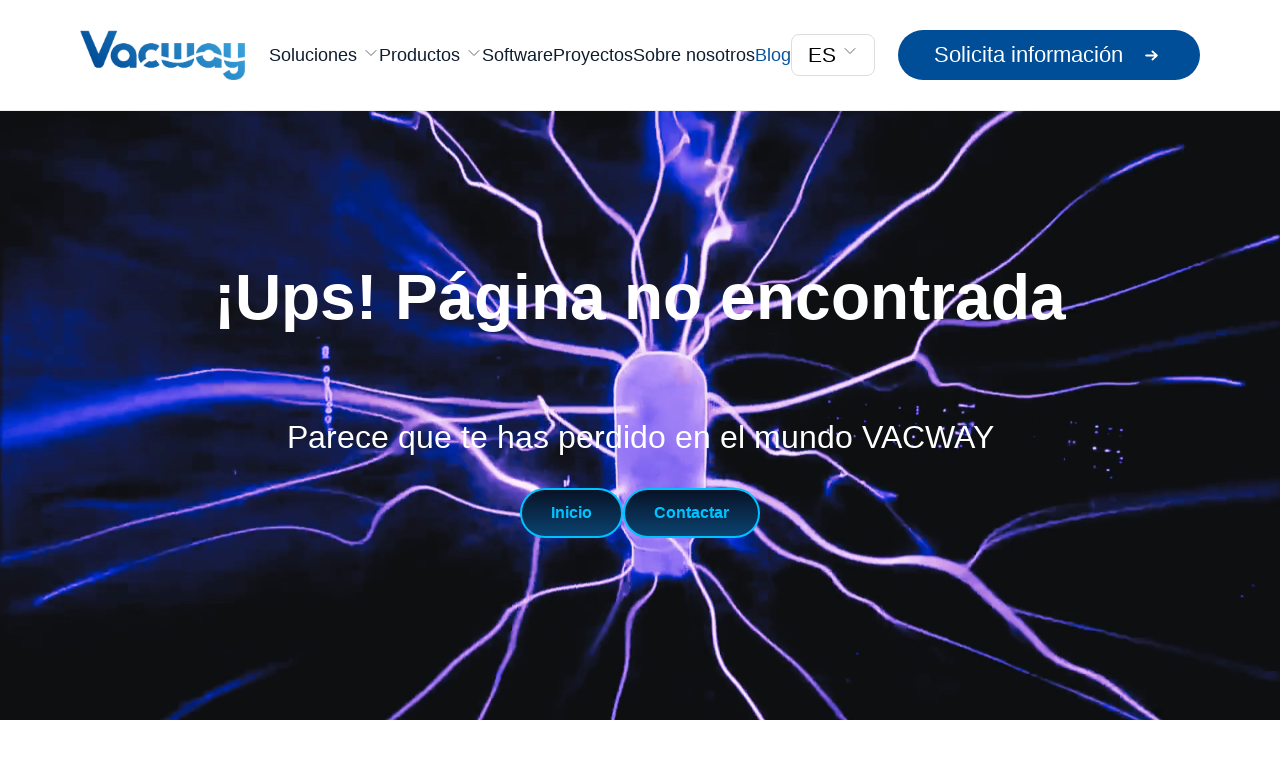

--- FILE ---
content_type: application/x-javascript
request_url: https://vacway.es/assets/NotFoundPage_ES-CI74s3I-.js
body_size: 434
content:
import{j as t}from"./react-BkT8UTj-.js";import{P as e}from"./PageTransition-DxJuKYjK.js";import{H as n}from"./HeroSection-CIQcsLxI.js";import"./fast-deep-equal-jSXL38ec.js";import"./framer-motion-BqH0eaQw.js";import"./motion-dom-DJTSrtOH.js";import"./motion-utils-CjIqCkNq.js";const r={title:"¡Ups! Página no encontrada",subtitle:"Parece que te has perdido en el mundo VACWAY",lavaLoopSrc:"/assets/videos/404.mp4",buttons:[{text:"Inicio",href:"/es"},{text:"Contactar",href:"/es/solicita-informacion"}]},i={hero:r};function f(){const o=i;return t.jsx(e,{children:t.jsx("main",{children:t.jsx(n,{content:o.hero})})})}export{f as default};


--- FILE ---
content_type: application/x-javascript
request_url: https://vacway.es/assets/HeroSection-CIQcsLxI.js
body_size: 363
content:
import{j as t}from"./react-BkT8UTj-.js";import{m as a}from"./framer-motion-BqH0eaQw.js";const s="_heroSection_16w2m_1",o="_lavaVideo_16w2m_8",r="_overlay_16w2m_17",n="_title_16w2m_29",l="_subtitle_16w2m_33",c="_buttons_16w2m_37",m="_primaryBtn_16w2m_44",y="_secondaryBtn_16w2m_45",u="_glitchNumber_16w2m_75",i={heroSection:s,lavaVideo:o,overlay:r,title:n,subtitle:l,buttons:c,primaryBtn:m,secondaryBtn:y,glitchNumber:u};function p({content:e}){return t.jsxs("section",{className:i.heroSection,children:[t.jsx("video",{className:i.lavaVideo,autoPlay:!0,loop:!0,muted:!0,playsInline:!0,children:t.jsx("source",{src:e.lavaLoopSrc,type:"video/webm"})}),t.jsxs(a.div,{className:i.overlay,initial:{opacity:0,y:40},animate:{opacity:1,y:0},transition:{duration:1,delay:.4},children:[t.jsx(a.h1,{className:i.title,initial:{y:-50,opacity:0},animate:{y:0,opacity:1},transition:{duration:.8},children:e.title}),t.jsx(a.p,{className:i.subtitle,initial:{y:50,opacity:0},animate:{y:0,opacity:1},transition:{duration:.8,delay:.3},children:e.subtitle}),t.jsxs("div",{className:i.buttons,children:[t.jsx("a",{href:e.buttons[0].href,className:i.primaryBtn,children:e.buttons[0].text}),t.jsx("a",{href:e.buttons[1].href,className:i.secondaryBtn,children:e.buttons[1].text})]}),t.jsx(a.div,{className:i.glitchNumber,initial:{scale:.8,opacity:0},animate:{scale:1,opacity:.1},transition:{duration:1.5,repeat:1/0,repeatType:"mirror"},children:"404"})]})]})}export{p as H};


--- FILE ---
content_type: application/x-javascript
request_url: https://vacway.es/assets/framer-motion-BqH0eaQw.js
body_size: 24685
content:
import{r as m,j as k}from"./react-BkT8UTj-.js";import{i as si,a as Ht,t as Q,b as Gt,g as rn,n as an,c as D,p as nt,m as V,d as Z,K as oi,e as zt,f as S,h as $,j as ri,k as Bt,l as ai,o as Kt,D as li,q as ui,r as ci,s as hi,u as _t,v as ce,J as fi,A as di,w as mi,x as ln,y as b,z as pi,B as pt,C as gi,E as yi,F as Vt,G as vi,H as xi}from"./motion-dom-DJTSrtOH.js";import{i as Pi,a as Ti,S as un,M as gt,s as ft,p as cn,m as Si,b as jt,c as hn,n as Y,d as fn,r as dn,e as Vi}from"./motion-utils-CjIqCkNq.js";const Xt=m.createContext({});function Yt(t){const e=m.useRef(null);return e.current===null&&(e.current=t()),e.current}const qt=typeof window<"u",mn=qt?m.useLayoutEffect:m.useEffect,xt=m.createContext(null),Zt=m.createContext({transformPagePoint:t=>t,isStatic:!1,reducedMotion:"never"});function he(t,e){if(typeof t=="function")return t(e);t!=null&&(t.current=e)}function Ci(...t){return e=>{let n=!1;const i=t.map(o=>{const a=he(o,e);return!n&&typeof a=="function"&&(n=!0),a});if(n)return()=>{for(let o=0;o<i.length;o++){const a=i[o];typeof a=="function"?a():he(t[o],null)}}}}function Ai(...t){return m.useCallback(Ci(...t),t)}class wi extends m.Component{getSnapshotBeforeUpdate(e){const n=this.props.childRef.current;if(n&&e.isPresent&&!this.props.isPresent){const i=n.offsetParent,o=si(i)&&i.offsetWidth||0,a=this.props.sizeRef.current;a.height=n.offsetHeight||0,a.width=n.offsetWidth||0,a.top=n.offsetTop,a.left=n.offsetLeft,a.right=o-a.width-a.left}return null}componentDidUpdate(){}render(){return this.props.children}}function Di({children:t,isPresent:e,anchorX:n,root:i}){const o=m.useId(),a=m.useRef(null),s=m.useRef({width:0,height:0,top:0,left:0,right:0}),{nonce:r}=m.useContext(Zt),l=Ai(a,t==null?void 0:t.ref);return m.useInsertionEffect(()=>{const{width:c,height:u,top:h,left:f,right:d}=s.current;if(e||!a.current||!c||!u)return;const p=n==="left"?`left: ${f}`:`right: ${d}`;a.current.dataset.motionPopId=o;const y=document.createElement("style");r&&(y.nonce=r);const x=i??document.head;return x.appendChild(y),y.sheet&&y.sheet.insertRule(`
          [data-motion-pop-id="${o}"] {
            position: absolute !important;
            width: ${c}px !important;
            height: ${u}px !important;
            ${p}px !important;
            top: ${h}px !important;
          }
        `),()=>{x.contains(y)&&x.removeChild(y)}},[e]),k.jsx(wi,{isPresent:e,childRef:a,sizeRef:s,children:m.cloneElement(t,{ref:l})})}const Mi=({children:t,initial:e,isPresent:n,onExitComplete:i,custom:o,presenceAffectsLayout:a,mode:s,anchorX:r,root:l})=>{const c=Yt(Ri),u=m.useId();let h=!0,f=m.useMemo(()=>(h=!1,{id:u,initial:e,isPresent:n,custom:o,onExitComplete:d=>{c.set(d,!0);for(const p of c.values())if(!p)return;i&&i()},register:d=>(c.set(d,!1),()=>c.delete(d))}),[n,c,i]);return a&&h&&(f={...f}),m.useMemo(()=>{c.forEach((d,p)=>c.set(p,!1))},[n]),m.useEffect(()=>{!n&&!c.size&&i&&i()},[n]),s==="popLayout"&&(t=k.jsx(Di,{isPresent:n,anchorX:r,root:l,children:t})),k.jsx(xt.Provider,{value:f,children:t})};function Ri(){return new Map}function pn(t=!0){const e=m.useContext(xt);if(e===null)return[!0,null];const{isPresent:n,onExitComplete:i,register:o}=e,a=m.useId();m.useEffect(()=>{if(t)return o(a)},[t]);const s=m.useCallback(()=>t&&i&&i(a),[a,i,t]);return!n&&i?[!1,s]:[!0]}const ct=t=>t.key||"";function fe(t){const e=[];return m.Children.forEach(t,n=>{m.isValidElement(n)&&e.push(n)}),e}const dr=({children:t,custom:e,initial:n=!0,onExitComplete:i,presenceAffectsLayout:o=!0,mode:a="sync",propagate:s=!1,anchorX:r="left",root:l})=>{const[c,u]=pn(s),h=m.useMemo(()=>fe(t),[t]),f=s&&!c?[]:h.map(ct),d=m.useRef(!0),p=m.useRef(h),y=Yt(()=>new Map),[x,g]=m.useState(h),[v,P]=m.useState(h);mn(()=>{d.current=!1,p.current=h;for(let M=0;M<v.length;M++){const A=ct(v[M]);f.includes(A)?y.delete(A):y.get(A)!==!0&&y.set(A,!1)}},[v,f.length,f.join("-")]);const C=[];if(h!==x){let M=[...h];for(let A=0;A<v.length;A++){const I=v[A],H=ct(I);f.includes(H)||(M.splice(A,0,I),C.push(I))}return a==="wait"&&C.length&&(M=C),P(fe(M)),g(h),null}const{forceRender:L}=m.useContext(Xt);return k.jsx(k.Fragment,{children:v.map(M=>{const A=ct(M),I=s&&!c?!1:h===v||f.includes(A),H=()=>{if(y.has(A))y.set(A,!0);else return;let tt=!0;y.forEach(O=>{O||(tt=!1)}),tt&&(L==null||L(),P(p.current),s&&(u==null||u()),i&&i())};return k.jsx(Mi,{isPresent:I,initial:!d.current||n?void 0:!1,custom:e,presenceAffectsLayout:o,mode:a,root:l,onExitComplete:I?void 0:H,anchorX:r,children:M},A)})})},gn=m.createContext({strict:!1}),de={animation:["animate","variants","whileHover","whileTap","exit","whileInView","whileFocus","whileDrag"],exit:["exit"],drag:["drag","dragControls"],focus:["whileFocus"],hover:["whileHover","onHoverStart","onHoverEnd"],tap:["whileTap","onTap","onTapStart","onTapCancel"],pan:["onPan","onPanStart","onPanSessionStart","onPanEnd"],inView:["whileInView","onViewportEnter","onViewportLeave"],layout:["layout","layoutId"]},J={};for(const t in de)J[t]={isEnabled:e=>de[t].some(n=>!!e[n])};function Li(t){for(const e in t)J[e]={...J[e],...t[e]}}const bi=new Set(["animate","exit","variants","initial","style","values","variants","transition","transformTemplate","custom","inherit","onBeforeLayoutMeasure","onAnimationStart","onAnimationComplete","onUpdate","onDragStart","onDrag","onDragEnd","onMeasureDragConstraints","onDirectionLock","onDragTransitionEnd","_dragX","_dragY","onHoverStart","onHoverEnd","onViewportEnter","onViewportLeave","globalTapTarget","ignoreStrict","viewport"]);function yt(t){return t.startsWith("while")||t.startsWith("drag")&&t!=="draggable"||t.startsWith("layout")||t.startsWith("onTap")||t.startsWith("onPan")||t.startsWith("onLayout")||bi.has(t)}let yn=t=>!yt(t);function Ei(t){typeof t=="function"&&(yn=e=>e.startsWith("on")?!yt(e):t(e))}try{Ei(require("@emotion/is-prop-valid").default)}catch{}function Bi(t,e,n){const i={};for(const o in t)o==="values"&&typeof t.values=="object"||(yn(o)||n===!0&&yt(o)||!e&&!yt(o)||t.draggable&&o.startsWith("onDrag"))&&(i[o]=t[o]);return i}const Pt=m.createContext({});function Tt(t){return t!==null&&typeof t=="object"&&typeof t.start=="function"}function rt(t){return typeof t=="string"||Array.isArray(t)}const Jt=["animate","whileInView","whileFocus","whileHover","whileTap","whileDrag","exit"],Qt=["initial",...Jt];function St(t){return Tt(t.animate)||Qt.some(e=>rt(t[e]))}function vn(t){return!!(St(t)||t.variants)}function ji(t,e){if(St(t)){const{initial:n,animate:i}=t;return{initial:n===!1||rt(n)?n:void 0,animate:rt(i)?i:void 0}}return t.inherit!==!1?e:{}}function Ii(t){const{initial:e,animate:n}=ji(t,m.useContext(Pt));return m.useMemo(()=>({initial:e,animate:n}),[me(e),me(n)])}function me(t){return Array.isArray(t)?t.join(" "):t}const at={};function ki(t){for(const e in t)at[e]=t[e],Ht(e)&&(at[e].isCSSVariable=!0)}function xn(t,{layout:e,layoutId:n}){return Q.has(t)||t.startsWith("origin")||(e||n!==void 0)&&(!!at[t]||t==="opacity")}const Fi={x:"translateX",y:"translateY",z:"translateZ",transformPerspective:"perspective"},Oi=Gt.length;function Ui(t,e,n){let i="",o=!0;for(let a=0;a<Oi;a++){const s=Gt[a],r=t[s];if(r===void 0)continue;let l=!0;if(typeof r=="number"?l=r===(s.startsWith("scale")?1:0):l=parseFloat(r)===0,!l||n){const c=rn(r,an[s]);if(!l){o=!1;const u=Fi[s]||s;i+=`${u}(${c}) `}n&&(e[s]=c)}}return i=i.trim(),n?i=n(e,o?"":i):o&&(i="none"),i}function te(t,e,n){const{style:i,vars:o,transformOrigin:a}=t;let s=!1,r=!1;for(const l in e){const c=e[l];if(Q.has(l)){s=!0;continue}else if(Ht(l)){o[l]=c;continue}else{const u=rn(c,an[l]);l.startsWith("origin")?(r=!0,a[l]=u):i[l]=u}}if(e.transform||(s||n?i.transform=Ui(e,t.transform,n):i.transform&&(i.transform="none")),r){const{originX:l="50%",originY:c="50%",originZ:u=0}=a;i.transformOrigin=`${l} ${c} ${u}`}}const ee=()=>({style:{},transform:{},transformOrigin:{},vars:{}});function Pn(t,e,n){for(const i in e)!D(e[i])&&!xn(i,n)&&(t[i]=e[i])}function Ni({transformTemplate:t},e){return m.useMemo(()=>{const n=ee();return te(n,e,t),Object.assign({},n.vars,n.style)},[e])}function Wi(t,e){const n=t.style||{},i={};return Pn(i,n,t),Object.assign(i,Ni(t,e)),i}function $i(t,e){const n={},i=Wi(t,e);return t.drag&&t.dragListener!==!1&&(n.draggable=!1,i.userSelect=i.WebkitUserSelect=i.WebkitTouchCallout="none",i.touchAction=t.drag===!0?"none":`pan-${t.drag==="x"?"y":"x"}`),t.tabIndex===void 0&&(t.onTap||t.onTapStart||t.whileTap)&&(n.tabIndex=0),n.style=i,n}const Hi={offset:"stroke-dashoffset",array:"stroke-dasharray"},Gi={offset:"strokeDashoffset",array:"strokeDasharray"};function zi(t,e,n=1,i=0,o=!0){t.pathLength=1;const a=o?Hi:Gi;t[a.offset]=nt.transform(-i);const s=nt.transform(e),r=nt.transform(n);t[a.array]=`${s} ${r}`}function Tn(t,{attrX:e,attrY:n,attrScale:i,pathLength:o,pathSpacing:a=1,pathOffset:s=0,...r},l,c,u){if(te(t,r,c),l){t.style.viewBox&&(t.attrs.viewBox=t.style.viewBox);return}t.attrs=t.style,t.style={};const{attrs:h,style:f}=t;h.transform&&(f.transform=h.transform,delete h.transform),(f.transform||h.transformOrigin)&&(f.transformOrigin=h.transformOrigin??"50% 50%",delete h.transformOrigin),f.transform&&(f.transformBox=(u==null?void 0:u.transformBox)??"fill-box",delete h.transformBox),e!==void 0&&(h.x=e),n!==void 0&&(h.y=n),i!==void 0&&(h.scale=i),o!==void 0&&zi(h,o,a,s,!1)}const Sn=()=>({...ee(),attrs:{}}),Vn=t=>typeof t=="string"&&t.toLowerCase()==="svg";function Ki(t,e,n,i){const o=m.useMemo(()=>{const a=Sn();return Tn(a,e,Vn(i),t.transformTemplate,t.style),{...a.attrs,style:{...a.style}}},[e]);if(t.style){const a={};Pn(a,t.style,t),o.style={...a,...o.style}}return o}const _i=["animate","circle","defs","desc","ellipse","g","image","line","filter","marker","mask","metadata","path","pattern","polygon","polyline","rect","stop","switch","symbol","svg","text","tspan","use","view"];function ne(t){return typeof t!="string"||t.includes("-")?!1:!!(_i.indexOf(t)>-1||/[A-Z]/u.test(t))}function Xi(t,e,n,{latestValues:i},o,a=!1){const r=(ne(t)?Ki:$i)(e,i,o,t),l=Bi(e,typeof t=="string",a),c=t!==m.Fragment?{...l,...r,ref:n}:{},{children:u}=e,h=m.useMemo(()=>D(u)?u.get():u,[u]);return m.createElement(t,{...c,children:h})}function pe(t){const e=[{},{}];return t==null||t.values.forEach((n,i)=>{e[0][i]=n.get(),e[1][i]=n.getVelocity()}),e}function ie(t,e,n,i){if(typeof e=="function"){const[o,a]=pe(i);e=e(n!==void 0?n:t.custom,o,a)}if(typeof e=="string"&&(e=t.variants&&t.variants[e]),typeof e=="function"){const[o,a]=pe(i);e=e(n!==void 0?n:t.custom,o,a)}return e}function dt(t){return D(t)?t.get():t}function Yi({scrapeMotionValuesFromProps:t,createRenderState:e},n,i,o){return{latestValues:qi(n,i,o,t),renderState:e()}}function qi(t,e,n,i){const o={},a=i(t,{});for(const f in a)o[f]=dt(a[f]);let{initial:s,animate:r}=t;const l=St(t),c=vn(t);e&&c&&!l&&t.inherit!==!1&&(s===void 0&&(s=e.initial),r===void 0&&(r=e.animate));let u=n?n.initial===!1:!1;u=u||s===!1;const h=u?r:s;if(h&&typeof h!="boolean"&&!Tt(h)){const f=Array.isArray(h)?h:[h];for(let d=0;d<f.length;d++){const p=ie(t,f[d]);if(p){const{transitionEnd:y,transition:x,...g}=p;for(const v in g){let P=g[v];if(Array.isArray(P)){const C=u?P.length-1:0;P=P[C]}P!==null&&(o[v]=P)}for(const v in y)o[v]=y[v]}}}return o}const Cn=t=>(e,n)=>{const i=m.useContext(Pt),o=m.useContext(xt),a=()=>Yi(t,e,i,o);return n?a():Yt(a)};function se(t,e,n){var a;const{style:i}=t,o={};for(const s in i)(D(i[s])||e.style&&D(e.style[s])||xn(s,t)||((a=n==null?void 0:n.getValue(s))==null?void 0:a.liveStyle)!==void 0)&&(o[s]=i[s]);return o}const Zi=Cn({scrapeMotionValuesFromProps:se,createRenderState:ee});function An(t,e,n){const i=se(t,e,n);for(const o in t)if(D(t[o])||D(e[o])){const a=Gt.indexOf(o)!==-1?"attr"+o.charAt(0).toUpperCase()+o.substring(1):o;i[a]=t[o]}return i}const Ji=Cn({scrapeMotionValuesFromProps:An,createRenderState:Sn}),Qi=Symbol.for("motionComponentSymbol");function z(t){return t&&typeof t=="object"&&Object.prototype.hasOwnProperty.call(t,"current")}function ts(t,e,n){return m.useCallback(i=>{i&&t.onMount&&t.onMount(i),e&&(i?e.mount(i):e.unmount()),n&&(typeof n=="function"?n(i):z(n)&&(n.current=i))},[e])}const oe=t=>t.replace(/([a-z])([A-Z])/gu,"$1-$2").toLowerCase(),es="framerAppearId",wn="data-"+oe(es),Dn=m.createContext({});function ns(t,e,n,i,o){var y,x;const{visualElement:a}=m.useContext(Pt),s=m.useContext(gn),r=m.useContext(xt),l=m.useContext(Zt).reducedMotion,c=m.useRef(null);i=i||s.renderer,!c.current&&i&&(c.current=i(t,{visualState:e,parent:a,props:n,presenceContext:r,blockInitialAnimation:r?r.initial===!1:!1,reducedMotionConfig:l}));const u=c.current,h=m.useContext(Dn);u&&!u.projection&&o&&(u.type==="html"||u.type==="svg")&&is(c.current,n,o,h);const f=m.useRef(!1);m.useInsertionEffect(()=>{u&&f.current&&u.update(n,r)});const d=n[wn],p=m.useRef(!!d&&!((y=window.MotionHandoffIsComplete)!=null&&y.call(window,d))&&((x=window.MotionHasOptimisedAnimation)==null?void 0:x.call(window,d)));return mn(()=>{u&&(f.current=!0,window.MotionIsMounted=!0,u.updateFeatures(),u.scheduleRenderMicrotask(),p.current&&u.animationState&&u.animationState.animateChanges())}),m.useEffect(()=>{u&&(!p.current&&u.animationState&&u.animationState.animateChanges(),p.current&&(queueMicrotask(()=>{var g;(g=window.MotionHandoffMarkAsComplete)==null||g.call(window,d)}),p.current=!1),u.enteringChildren=void 0)}),u}function is(t,e,n,i){const{layoutId:o,layout:a,drag:s,dragConstraints:r,layoutScroll:l,layoutRoot:c,layoutCrossfade:u}=e;t.projection=new n(t.latestValues,e["data-framer-portal-id"]?void 0:Mn(t.parent)),t.projection.setOptions({layoutId:o,layout:a,alwaysMeasureLayout:!!s||r&&z(r),visualElement:t,animationType:typeof a=="string"?a:"both",initialPromotionConfig:i,crossfade:u,layoutScroll:l,layoutRoot:c})}function Mn(t){if(t)return t.options.allowProjection!==!1?t.projection:Mn(t.parent)}function Ct(t,{forwardMotionProps:e=!1}={},n,i){n&&Li(n);const o=ne(t)?Ji:Zi;function a(r,l){let c;const u={...m.useContext(Zt),...r,layoutId:ss(r)},{isStatic:h}=u,f=Ii(r),d=o(r,h);if(!h&&qt){os();const p=rs(u);c=p.MeasureLayout,f.visualElement=ns(t,d,u,i,p.ProjectionNode)}return k.jsxs(Pt.Provider,{value:f,children:[c&&f.visualElement?k.jsx(c,{visualElement:f.visualElement,...u}):null,Xi(t,r,ts(d,f.visualElement,l),d,h,e)]})}a.displayName=`motion.${typeof t=="string"?t:`create(${t.displayName??t.name??""})`}`;const s=m.forwardRef(a);return s[Qi]=t,s}function ss({layoutId:t}){const e=m.useContext(Xt).id;return e&&t!==void 0?e+"-"+t:t}function os(t,e){m.useContext(gn).strict}function rs(t){const{drag:e,layout:n}=J;if(!e&&!n)return{};const i={...e,...n};return{MeasureLayout:e!=null&&e.isEnabled(t)||n!=null&&n.isEnabled(t)?i.MeasureLayout:void 0,ProjectionNode:i.ProjectionNode}}function as(t,e){if(typeof Proxy>"u")return Ct;const n=new Map,i=(a,s)=>Ct(a,s,t,e),o=(a,s)=>i(a,s);return new Proxy(o,{get:(a,s)=>s==="create"?i:(n.has(s)||n.set(s,Ct(s,void 0,t,e)),n.get(s))})}function Rn({top:t,left:e,right:n,bottom:i}){return{x:{min:e,max:n},y:{min:t,max:i}}}function ls({x:t,y:e}){return{top:e.min,right:t.max,bottom:e.max,left:t.min}}function us(t,e){if(!e)return t;const n=e({x:t.left,y:t.top}),i=e({x:t.right,y:t.bottom});return{top:n.y,left:n.x,bottom:i.y,right:i.x}}function At(t){return t===void 0||t===1}function It({scale:t,scaleX:e,scaleY:n}){return!At(t)||!At(e)||!At(n)}function W(t){return It(t)||Ln(t)||t.z||t.rotate||t.rotateX||t.rotateY||t.skewX||t.skewY}function Ln(t){return ge(t.x)||ge(t.y)}function ge(t){return t&&t!=="0%"}function vt(t,e,n){const i=t-n,o=e*i;return n+o}function ye(t,e,n,i,o){return o!==void 0&&(t=vt(t,o,i)),vt(t,n,i)+e}function kt(t,e=0,n=1,i,o){t.min=ye(t.min,e,n,i,o),t.max=ye(t.max,e,n,i,o)}function bn(t,{x:e,y:n}){kt(t.x,e.translate,e.scale,e.originPoint),kt(t.y,n.translate,n.scale,n.originPoint)}const ve=.999999999999,xe=1.0000000000001;function cs(t,e,n,i=!1){const o=n.length;if(!o)return;e.x=e.y=1;let a,s;for(let r=0;r<o;r++){a=n[r],s=a.projectionDelta;const{visualElement:l}=a.options;l&&l.props.style&&l.props.style.display==="contents"||(i&&a.options.layoutScroll&&a.scroll&&a!==a.root&&_(t,{x:-a.scroll.offset.x,y:-a.scroll.offset.y}),s&&(e.x*=s.x.scale,e.y*=s.y.scale,bn(t,s)),i&&W(a.latestValues)&&_(t,a.latestValues))}e.x<xe&&e.x>ve&&(e.x=1),e.y<xe&&e.y>ve&&(e.y=1)}function K(t,e){t.min=t.min+e,t.max=t.max+e}function Pe(t,e,n,i,o=.5){const a=V(t.min,t.max,o);kt(t,e,n,a,i)}function _(t,e){Pe(t.x,e.x,e.scaleX,e.scale,e.originX),Pe(t.y,e.y,e.scaleY,e.scale,e.originY)}function En(t,e){return Rn(us(t.getBoundingClientRect(),e))}function hs(t,e,n){const i=En(t,n),{scroll:o}=e;return o&&(K(i.x,o.offset.x),K(i.y,o.offset.y)),i}const Te=()=>({translate:0,scale:1,origin:0,originPoint:0}),X=()=>({x:Te(),y:Te()}),Se=()=>({min:0,max:0}),T=()=>({x:Se(),y:Se()}),Ft={current:null},Bn={current:!1};function fs(){if(Bn.current=!0,!!qt)if(window.matchMedia){const t=window.matchMedia("(prefers-reduced-motion)"),e=()=>Ft.current=t.matches;t.addEventListener("change",e),e()}else Ft.current=!1}const ds=new WeakMap;function ms(t,e,n){for(const i in e){const o=e[i],a=n[i];if(D(o))t.addValue(i,o);else if(D(a))t.addValue(i,Z(o,{owner:t}));else if(a!==o)if(t.hasValue(i)){const s=t.getValue(i);s.liveStyle===!0?s.jump(o):s.hasAnimated||s.set(o)}else{const s=t.getStaticValue(i);t.addValue(i,Z(s!==void 0?s:o,{owner:t}))}}for(const i in n)e[i]===void 0&&t.removeValue(i);return e}const Ve=["AnimationStart","AnimationComplete","Update","BeforeLayoutMeasure","LayoutMeasure","LayoutAnimationStart","LayoutAnimationComplete"];class ps{scrapeMotionValuesFromProps(e,n,i){return{}}constructor({parent:e,props:n,presenceContext:i,reducedMotionConfig:o,blockInitialAnimation:a,visualState:s},r={}){this.current=null,this.children=new Set,this.isVariantNode=!1,this.isControllingVariants=!1,this.shouldReduceMotion=null,this.values=new Map,this.KeyframeResolver=oi,this.features={},this.valueSubscriptions=new Map,this.prevMotionValues={},this.events={},this.propEventSubscriptions={},this.notifyUpdate=()=>this.notify("Update",this.latestValues),this.render=()=>{this.current&&(this.triggerBuild(),this.renderInstance(this.current,this.renderState,this.props.style,this.projection))},this.renderScheduledAt=0,this.scheduleRender=()=>{const f=zt.now();this.renderScheduledAt<f&&(this.renderScheduledAt=f,S.render(this.render,!1,!0))};const{latestValues:l,renderState:c}=s;this.latestValues=l,this.baseTarget={...l},this.initialValues=n.initial?{...l}:{},this.renderState=c,this.parent=e,this.props=n,this.presenceContext=i,this.depth=e?e.depth+1:0,this.reducedMotionConfig=o,this.options=r,this.blockInitialAnimation=!!a,this.isControllingVariants=St(n),this.isVariantNode=vn(n),this.isVariantNode&&(this.variantChildren=new Set),this.manuallyAnimateOnMount=!!(e&&e.current);const{willChange:u,...h}=this.scrapeMotionValuesFromProps(n,{},this);for(const f in h){const d=h[f];l[f]!==void 0&&D(d)&&d.set(l[f])}}mount(e){var n;this.current=e,ds.set(e,this),this.projection&&!this.projection.instance&&this.projection.mount(e),this.parent&&this.isVariantNode&&!this.isControllingVariants&&(this.removeFromVariantTree=this.parent.addVariantChild(this)),this.values.forEach((i,o)=>this.bindToMotionValue(o,i)),Bn.current||fs(),this.shouldReduceMotion=this.reducedMotionConfig==="never"?!1:this.reducedMotionConfig==="always"?!0:Ft.current,(n=this.parent)==null||n.addChild(this),this.update(this.props,this.presenceContext)}unmount(){var e;this.projection&&this.projection.unmount(),$(this.notifyUpdate),$(this.render),this.valueSubscriptions.forEach(n=>n()),this.valueSubscriptions.clear(),this.removeFromVariantTree&&this.removeFromVariantTree(),(e=this.parent)==null||e.removeChild(this);for(const n in this.events)this.events[n].clear();for(const n in this.features){const i=this.features[n];i&&(i.unmount(),i.isMounted=!1)}this.current=null}addChild(e){this.children.add(e),this.enteringChildren??(this.enteringChildren=new Set),this.enteringChildren.add(e)}removeChild(e){this.children.delete(e),this.enteringChildren&&this.enteringChildren.delete(e)}bindToMotionValue(e,n){this.valueSubscriptions.has(e)&&this.valueSubscriptions.get(e)();const i=Q.has(e);i&&this.onBindTransform&&this.onBindTransform();const o=n.on("change",s=>{this.latestValues[e]=s,this.props.onUpdate&&S.preRender(this.notifyUpdate),i&&this.projection&&(this.projection.isTransformDirty=!0),this.scheduleRender()});let a;window.MotionCheckAppearSync&&(a=window.MotionCheckAppearSync(this,e,n)),this.valueSubscriptions.set(e,()=>{o(),a&&a(),n.owner&&n.stop()})}sortNodePosition(e){return!this.current||!this.sortInstanceNodePosition||this.type!==e.type?0:this.sortInstanceNodePosition(this.current,e.current)}updateFeatures(){let e="animation";for(e in J){const n=J[e];if(!n)continue;const{isEnabled:i,Feature:o}=n;if(!this.features[e]&&o&&i(this.props)&&(this.features[e]=new o(this)),this.features[e]){const a=this.features[e];a.isMounted?a.update():(a.mount(),a.isMounted=!0)}}}triggerBuild(){this.build(this.renderState,this.latestValues,this.props)}measureViewportBox(){return this.current?this.measureInstanceViewportBox(this.current,this.props):T()}getStaticValue(e){return this.latestValues[e]}setStaticValue(e,n){this.latestValues[e]=n}update(e,n){(e.transformTemplate||this.props.transformTemplate)&&this.scheduleRender(),this.prevProps=this.props,this.props=e,this.prevPresenceContext=this.presenceContext,this.presenceContext=n;for(let i=0;i<Ve.length;i++){const o=Ve[i];this.propEventSubscriptions[o]&&(this.propEventSubscriptions[o](),delete this.propEventSubscriptions[o]);const a="on"+o,s=e[a];s&&(this.propEventSubscriptions[o]=this.on(o,s))}this.prevMotionValues=ms(this,this.scrapeMotionValuesFromProps(e,this.prevProps,this),this.prevMotionValues),this.handleChildMotionValue&&this.handleChildMotionValue()}getProps(){return this.props}getVariant(e){return this.props.variants?this.props.variants[e]:void 0}getDefaultTransition(){return this.props.transition}getTransformPagePoint(){return this.props.transformPagePoint}getClosestVariantNode(){return this.isVariantNode?this:this.parent?this.parent.getClosestVariantNode():void 0}addVariantChild(e){const n=this.getClosestVariantNode();if(n)return n.variantChildren&&n.variantChildren.add(e),()=>n.variantChildren.delete(e)}addValue(e,n){const i=this.values.get(e);n!==i&&(i&&this.removeValue(e),this.bindToMotionValue(e,n),this.values.set(e,n),this.latestValues[e]=n.get())}removeValue(e){this.values.delete(e);const n=this.valueSubscriptions.get(e);n&&(n(),this.valueSubscriptions.delete(e)),delete this.latestValues[e],this.removeValueFromRenderState(e,this.renderState)}hasValue(e){return this.values.has(e)}getValue(e,n){if(this.props.values&&this.props.values[e])return this.props.values[e];let i=this.values.get(e);return i===void 0&&n!==void 0&&(i=Z(n===null?void 0:n,{owner:this}),this.addValue(e,i)),i}readValue(e,n){let i=this.latestValues[e]!==void 0||!this.current?this.latestValues[e]:this.getBaseTargetFromProps(this.props,e)??this.readValueFromInstance(this.current,e,this.options);return i!=null&&(typeof i=="string"&&(Pi(i)||Ti(i))?i=parseFloat(i):!ri(i)&&Bt.test(n)&&(i=ai(e,n)),this.setBaseTarget(e,D(i)?i.get():i)),D(i)?i.get():i}setBaseTarget(e,n){this.baseTarget[e]=n}getBaseTarget(e){var a;const{initial:n}=this.props;let i;if(typeof n=="string"||typeof n=="object"){const s=ie(this.props,n,(a=this.presenceContext)==null?void 0:a.custom);s&&(i=s[e])}if(n&&i!==void 0)return i;const o=this.getBaseTargetFromProps(this.props,e);return o!==void 0&&!D(o)?o:this.initialValues[e]!==void 0&&i===void 0?void 0:this.baseTarget[e]}on(e,n){return this.events[e]||(this.events[e]=new un),this.events[e].add(n)}notify(e,...n){this.events[e]&&this.events[e].notify(...n)}scheduleRenderMicrotask(){Kt.render(this.render)}}class jn extends ps{constructor(){super(...arguments),this.KeyframeResolver=li}sortInstanceNodePosition(e,n){return e.compareDocumentPosition(n)&2?1:-1}getBaseTargetFromProps(e,n){return e.style?e.style[n]:void 0}removeValueFromRenderState(e,{vars:n,style:i}){delete n[e],delete i[e]}handleChildMotionValue(){this.childSubscription&&(this.childSubscription(),delete this.childSubscription);const{children:e}=this.props;D(e)&&(this.childSubscription=e.on("change",n=>{this.current&&(this.current.textContent=`${n}`)}))}}function In(t,{style:e,vars:n},i,o){const a=t.style;let s;for(s in e)a[s]=e[s];o==null||o.applyProjectionStyles(a,i);for(s in n)a.setProperty(s,n[s])}function gs(t){return window.getComputedStyle(t)}class ys extends jn{constructor(){super(...arguments),this.type="html",this.renderInstance=In}readValueFromInstance(e,n){var i;if(Q.has(n))return(i=this.projection)!=null&&i.isProjecting?ui(n):ci(e,n);{const o=gs(e),a=(Ht(n)?o.getPropertyValue(n):o[n])||0;return typeof a=="string"?a.trim():a}}measureInstanceViewportBox(e,{transformPagePoint:n}){return En(e,n)}build(e,n,i){te(e,n,i.transformTemplate)}scrapeMotionValuesFromProps(e,n,i){return se(e,n,i)}}const kn=new Set(["baseFrequency","diffuseConstant","kernelMatrix","kernelUnitLength","keySplines","keyTimes","limitingConeAngle","markerHeight","markerWidth","numOctaves","targetX","targetY","surfaceScale","specularConstant","specularExponent","stdDeviation","tableValues","viewBox","gradientTransform","pathLength","startOffset","textLength","lengthAdjust"]);function vs(t,e,n,i){In(t,e,void 0,i);for(const o in e.attrs)t.setAttribute(kn.has(o)?o:oe(o),e.attrs[o])}class xs extends jn{constructor(){super(...arguments),this.type="svg",this.isSVGTag=!1,this.measureInstanceViewportBox=T}getBaseTargetFromProps(e,n){return e[n]}readValueFromInstance(e,n){if(Q.has(n)){const i=hi(n);return i&&i.default||0}return n=kn.has(n)?n:oe(n),e.getAttribute(n)}scrapeMotionValuesFromProps(e,n,i){return An(e,n,i)}build(e,n,i){Tn(e,n,this.isSVGTag,i.transformTemplate,i.style)}renderInstance(e,n,i,o){vs(e,n,i,o)}mount(e){this.isSVGTag=Vn(e.tagName),super.mount(e)}}const Ps=(t,e)=>ne(t)?new xs(e):new ys(e,{allowProjection:t!==m.Fragment});function q(t,e,n){const i=t.getProps();return ie(i,e,n!==void 0?n:i.custom,t)}const Ot=t=>Array.isArray(t);function Ts(t,e,n){t.hasValue(e)?t.getValue(e).set(n):t.addValue(e,Z(n))}function Ss(t){return Ot(t)?t[t.length-1]||0:t}function Vs(t,e){const n=q(t,e);let{transitionEnd:i={},transition:o={},...a}=n||{};a={...a,...i};for(const s in a){const r=Ss(a[s]);Ts(t,s,r)}}function Cs(t){return!!(D(t)&&t.add)}function Ut(t,e){const n=t.getValue("willChange");if(Cs(n))return n.add(e);if(!n&&gt.WillChange){const i=new gt.WillChange("auto");t.addValue("willChange",i),i.add(e)}}function Fn(t){return t.props[wn]}const As=t=>t!==null;function ws(t,{repeat:e,repeatType:n="loop"},i){const o=t.filter(As),a=e&&n!=="loop"&&e%2===1?0:o.length-1;return o[a]}const Ds={type:"spring",stiffness:500,damping:25,restSpeed:10},Ms=t=>({type:"spring",stiffness:550,damping:t===0?2*Math.sqrt(550):30,restSpeed:10}),Rs={type:"keyframes",duration:.8},Ls={type:"keyframes",ease:[.25,.1,.35,1],duration:.3},bs=(t,{keyframes:e})=>e.length>2?Rs:Q.has(t)?t.startsWith("scale")?Ms(e[1]):Ds:Ls;function Es({when:t,delay:e,delayChildren:n,staggerChildren:i,staggerDirection:o,repeat:a,repeatType:s,repeatDelay:r,from:l,elapsed:c,...u}){return!!Object.keys(u).length}const re=(t,e,n,i={},o,a)=>s=>{const r=_t(i,t)||{},l=r.delay||i.delay||0;let{elapsed:c=0}=i;c=c-ft(l);const u={keyframes:Array.isArray(n)?n:[null,n],ease:"easeOut",velocity:e.getVelocity(),...r,delay:-c,onUpdate:f=>{e.set(f),r.onUpdate&&r.onUpdate(f)},onComplete:()=>{s(),r.onComplete&&r.onComplete()},name:t,motionValue:e,element:a?void 0:o};Es(r)||Object.assign(u,bs(t,u)),u.duration&&(u.duration=ft(u.duration)),u.repeatDelay&&(u.repeatDelay=ft(u.repeatDelay)),u.from!==void 0&&(u.keyframes[0]=u.from);let h=!1;if((u.type===!1||u.duration===0&&!u.repeatDelay)&&(ce(u),u.delay===0&&(h=!0)),(gt.instantAnimations||gt.skipAnimations)&&(h=!0,ce(u),u.delay=0),u.allowFlatten=!r.type&&!r.ease,h&&!a&&e.get()!==void 0){const f=ws(u.keyframes,r);if(f!==void 0){S.update(()=>{u.onUpdate(f),u.onComplete()});return}}return r.isSync?new fi(u):new di(u)};function Bs({protectedKeys:t,needsAnimating:e},n){const i=t.hasOwnProperty(n)&&e[n]!==!0;return e[n]=!1,i}function On(t,e,{delay:n=0,transitionOverride:i,type:o}={}){let{transition:a=t.getDefaultTransition(),transitionEnd:s,...r}=e;i&&(a=i);const l=[],c=o&&t.animationState&&t.animationState.getState()[o];for(const u in r){const h=t.getValue(u,t.latestValues[u]??null),f=r[u];if(f===void 0||c&&Bs(c,u))continue;const d={delay:n,..._t(a||{},u)},p=h.get();if(p!==void 0&&!h.isAnimating&&!Array.isArray(f)&&f===p&&!d.velocity)continue;let y=!1;if(window.MotionHandoffAnimation){const g=Fn(t);if(g){const v=window.MotionHandoffAnimation(g,u,S);v!==null&&(d.startTime=v,y=!0)}}Ut(t,u),h.start(re(u,h,f,t.shouldReduceMotion&&mi.has(u)?{type:!1}:d,t,y));const x=h.animation;x&&l.push(x)}return s&&Promise.all(l).then(()=>{S.update(()=>{s&&Vs(t,s)})}),l}function Un(t,e,n,i=0,o=1){const a=Array.from(t).sort((c,u)=>c.sortNodePosition(u)).indexOf(e),s=t.size,r=(s-1)*i;return typeof n=="function"?n(a,s):o===1?a*i:r-a*i}function Nt(t,e,n={}){var l;const i=q(t,e,n.type==="exit"?(l=t.presenceContext)==null?void 0:l.custom:void 0);let{transition:o=t.getDefaultTransition()||{}}=i||{};n.transitionOverride&&(o=n.transitionOverride);const a=i?()=>Promise.all(On(t,i,n)):()=>Promise.resolve(),s=t.variantChildren&&t.variantChildren.size?(c=0)=>{const{delayChildren:u=0,staggerChildren:h,staggerDirection:f}=o;return js(t,e,c,u,h,f,n)}:()=>Promise.resolve(),{when:r}=o;if(r){const[c,u]=r==="beforeChildren"?[a,s]:[s,a];return c().then(()=>u())}else return Promise.all([a(),s(n.delay)])}function js(t,e,n=0,i=0,o=0,a=1,s){const r=[];for(const l of t.variantChildren)l.notify("AnimationStart",e),r.push(Nt(l,e,{...s,delay:n+(typeof i=="function"?0:i)+Un(t.variantChildren,l,i,o,a)}).then(()=>l.notify("AnimationComplete",e)));return Promise.all(r)}function Is(t,e,n={}){t.notify("AnimationStart",e);let i;if(Array.isArray(e)){const o=e.map(a=>Nt(t,a,n));i=Promise.all(o)}else if(typeof e=="string")i=Nt(t,e,n);else{const o=typeof e=="function"?q(t,e,n.custom):e;i=Promise.all(On(t,o,n))}return i.then(()=>{t.notify("AnimationComplete",e)})}function Nn(t,e){if(!Array.isArray(e))return!1;const n=e.length;if(n!==t.length)return!1;for(let i=0;i<n;i++)if(e[i]!==t[i])return!1;return!0}const ks=Qt.length;function Wn(t){if(!t)return;if(!t.isControllingVariants){const n=t.parent?Wn(t.parent)||{}:{};return t.props.initial!==void 0&&(n.initial=t.props.initial),n}const e={};for(let n=0;n<ks;n++){const i=Qt[n],o=t.props[i];(rt(o)||o===!1)&&(e[i]=o)}return e}const Fs=[...Jt].reverse(),Os=Jt.length;function Us(t){return e=>Promise.all(e.map(({animation:n,options:i})=>Is(t,n,i)))}function Ns(t){let e=Us(t),n=Ce(),i=!0;const o=l=>(c,u)=>{var f;const h=q(t,u,l==="exit"?(f=t.presenceContext)==null?void 0:f.custom:void 0);if(h){const{transition:d,transitionEnd:p,...y}=h;c={...c,...y,...p}}return c};function a(l){e=l(t)}function s(l){const{props:c}=t,u=Wn(t.parent)||{},h=[],f=new Set;let d={},p=1/0;for(let x=0;x<Os;x++){const g=Fs[x],v=n[g],P=c[g]!==void 0?c[g]:u[g],C=rt(P),L=g===l?v.isActive:null;L===!1&&(p=x);let M=P===u[g]&&P!==c[g]&&C;if(M&&i&&t.manuallyAnimateOnMount&&(M=!1),v.protectedKeys={...d},!v.isActive&&L===null||!P&&!v.prevProp||Tt(P)||typeof P=="boolean")continue;const A=Ws(v.prevProp,P);let I=A||g===l&&v.isActive&&!M&&C||x>p&&C,H=!1;const tt=Array.isArray(P)?P:[P];let O=tt.reduce(o(g),{});L===!1&&(O={});const{prevResolvedValues:ae={}}=v,ni={...ae,...O},le=w=>{I=!0,f.has(w)&&(H=!0,f.delete(w)),v.needsAnimating[w]=!0;const E=t.getValue(w);E&&(E.liveStyle=!1)};for(const w in ni){const E=O[w],U=ae[w];if(d.hasOwnProperty(w))continue;let G=!1;Ot(E)&&Ot(U)?G=!Nn(E,U):G=E!==U,G?E!=null?le(w):f.add(w):E!==void 0&&f.has(w)?le(w):v.protectedKeys[w]=!0}v.prevProp=P,v.prevResolvedValues=O,v.isActive&&(d={...d,...O}),i&&t.blockInitialAnimation&&(I=!1);const ue=M&&A;I&&(!ue||H)&&h.push(...tt.map(w=>{const E={type:g};if(typeof w=="string"&&i&&!ue&&t.manuallyAnimateOnMount&&t.parent){const{parent:U}=t,G=q(U,w);if(U.enteringChildren&&G){const{delayChildren:ii}=G.transition||{};E.delay=Un(U.enteringChildren,t,ii)}}return{animation:w,options:E}}))}if(f.size){const x={};if(typeof c.initial!="boolean"){const g=q(t,Array.isArray(c.initial)?c.initial[0]:c.initial);g&&g.transition&&(x.transition=g.transition)}f.forEach(g=>{const v=t.getBaseTarget(g),P=t.getValue(g);P&&(P.liveStyle=!0),x[g]=v??null}),h.push({animation:x})}let y=!!h.length;return i&&(c.initial===!1||c.initial===c.animate)&&!t.manuallyAnimateOnMount&&(y=!1),i=!1,y?e(h):Promise.resolve()}function r(l,c){var h;if(n[l].isActive===c)return Promise.resolve();(h=t.variantChildren)==null||h.forEach(f=>{var d;return(d=f.animationState)==null?void 0:d.setActive(l,c)}),n[l].isActive=c;const u=s(l);for(const f in n)n[f].protectedKeys={};return u}return{animateChanges:s,setActive:r,setAnimateFunction:a,getState:()=>n,reset:()=>{n=Ce()}}}function Ws(t,e){return typeof e=="string"?e!==t:Array.isArray(e)?!Nn(e,t):!1}function N(t=!1){return{isActive:t,protectedKeys:{},needsAnimating:{},prevResolvedValues:{}}}function Ce(){return{animate:N(!0),whileInView:N(),whileHover:N(),whileTap:N(),whileDrag:N(),whileFocus:N(),exit:N()}}class F{constructor(e){this.isMounted=!1,this.node=e}update(){}}class $s extends F{constructor(e){super(e),e.animationState||(e.animationState=Ns(e))}updateAnimationControlsSubscription(){const{animate:e}=this.node.getProps();Tt(e)&&(this.unmountControls=e.subscribe(this.node))}mount(){this.updateAnimationControlsSubscription()}update(){const{animate:e}=this.node.getProps(),{animate:n}=this.node.prevProps||{};e!==n&&this.updateAnimationControlsSubscription()}unmount(){var e;this.node.animationState.reset(),(e=this.unmountControls)==null||e.call(this)}}let Hs=0;class Gs extends F{constructor(){super(...arguments),this.id=Hs++}update(){if(!this.node.presenceContext)return;const{isPresent:e,onExitComplete:n}=this.node.presenceContext,{isPresent:i}=this.node.prevPresenceContext||{};if(!this.node.animationState||e===i)return;const o=this.node.animationState.setActive("exit",!e);n&&!e&&o.then(()=>{n(this.id)})}mount(){const{register:e,onExitComplete:n}=this.node.presenceContext||{};n&&n(this.id),e&&(this.unmount=e(this.id))}unmount(){}}const zs={animation:{Feature:$s},exit:{Feature:Gs}};function lt(t,e,n,i={passive:!0}){return t.addEventListener(e,n,i),()=>t.removeEventListener(e,n)}function ut(t){return{point:{x:t.pageX,y:t.pageY}}}const Ks=t=>e=>ln(e)&&t(e,ut(e));function it(t,e,n,i){return lt(t,e,Ks(n),i)}const $n=1e-4,_s=1-$n,Xs=1+$n,Hn=.01,Ys=0-Hn,qs=0+Hn;function R(t){return t.max-t.min}function Zs(t,e,n){return Math.abs(t-e)<=n}function Ae(t,e,n,i=.5){t.origin=i,t.originPoint=V(e.min,e.max,t.origin),t.scale=R(n)/R(e),t.translate=V(n.min,n.max,t.origin)-t.originPoint,(t.scale>=_s&&t.scale<=Xs||isNaN(t.scale))&&(t.scale=1),(t.translate>=Ys&&t.translate<=qs||isNaN(t.translate))&&(t.translate=0)}function st(t,e,n,i){Ae(t.x,e.x,n.x,i?i.originX:void 0),Ae(t.y,e.y,n.y,i?i.originY:void 0)}function we(t,e,n){t.min=n.min+e.min,t.max=t.min+R(e)}function Js(t,e,n){we(t.x,e.x,n.x),we(t.y,e.y,n.y)}function De(t,e,n){t.min=e.min-n.min,t.max=t.min+R(e)}function ot(t,e,n){De(t.x,e.x,n.x),De(t.y,e.y,n.y)}function j(t){return[t("x"),t("y")]}const Gn=({current:t})=>t?t.ownerDocument.defaultView:null,Me=(t,e)=>Math.abs(t-e);function Qs(t,e){const n=Me(t.x,e.x),i=Me(t.y,e.y);return Math.sqrt(n**2+i**2)}class zn{constructor(e,n,{transformPagePoint:i,contextWindow:o=window,dragSnapToOrigin:a=!1,distanceThreshold:s=3}={}){if(this.startEvent=null,this.lastMoveEvent=null,this.lastMoveEventInfo=null,this.handlers={},this.contextWindow=window,this.updatePoint=()=>{if(!(this.lastMoveEvent&&this.lastMoveEventInfo))return;const f=Dt(this.lastMoveEventInfo,this.history),d=this.startEvent!==null,p=Qs(f.offset,{x:0,y:0})>=this.distanceThreshold;if(!d&&!p)return;const{point:y}=f,{timestamp:x}=b;this.history.push({...y,timestamp:x});const{onStart:g,onMove:v}=this.handlers;d||(g&&g(this.lastMoveEvent,f),this.startEvent=this.lastMoveEvent),v&&v(this.lastMoveEvent,f)},this.handlePointerMove=(f,d)=>{this.lastMoveEvent=f,this.lastMoveEventInfo=wt(d,this.transformPagePoint),S.update(this.updatePoint,!0)},this.handlePointerUp=(f,d)=>{this.end();const{onEnd:p,onSessionEnd:y,resumeAnimation:x}=this.handlers;if(this.dragSnapToOrigin&&x&&x(),!(this.lastMoveEvent&&this.lastMoveEventInfo))return;const g=Dt(f.type==="pointercancel"?this.lastMoveEventInfo:wt(d,this.transformPagePoint),this.history);this.startEvent&&p&&p(f,g),y&&y(f,g)},!ln(e))return;this.dragSnapToOrigin=a,this.handlers=n,this.transformPagePoint=i,this.distanceThreshold=s,this.contextWindow=o||window;const r=ut(e),l=wt(r,this.transformPagePoint),{point:c}=l,{timestamp:u}=b;this.history=[{...c,timestamp:u}];const{onSessionStart:h}=n;h&&h(e,Dt(l,this.history)),this.removeListeners=cn(it(this.contextWindow,"pointermove",this.handlePointerMove),it(this.contextWindow,"pointerup",this.handlePointerUp),it(this.contextWindow,"pointercancel",this.handlePointerUp))}updateHandlers(e){this.handlers=e}end(){this.removeListeners&&this.removeListeners(),$(this.updatePoint)}}function wt(t,e){return e?{point:e(t.point)}:t}function Re(t,e){return{x:t.x-e.x,y:t.y-e.y}}function Dt({point:t},e){return{point:t,delta:Re(t,Kn(e)),offset:Re(t,to(e)),velocity:eo(e,.1)}}function to(t){return t[0]}function Kn(t){return t[t.length-1]}function eo(t,e){if(t.length<2)return{x:0,y:0};let n=t.length-1,i=null;const o=Kn(t);for(;n>=0&&(i=t[n],!(o.timestamp-i.timestamp>ft(e)));)n--;if(!i)return{x:0,y:0};const a=Si(o.timestamp-i.timestamp);if(a===0)return{x:0,y:0};const s={x:(o.x-i.x)/a,y:(o.y-i.y)/a};return s.x===1/0&&(s.x=0),s.y===1/0&&(s.y=0),s}function no(t,{min:e,max:n},i){return e!==void 0&&t<e?t=i?V(e,t,i.min):Math.max(t,e):n!==void 0&&t>n&&(t=i?V(n,t,i.max):Math.min(t,n)),t}function Le(t,e,n){return{min:e!==void 0?t.min+e:void 0,max:n!==void 0?t.max+n-(t.max-t.min):void 0}}function io(t,{top:e,left:n,bottom:i,right:o}){return{x:Le(t.x,n,o),y:Le(t.y,e,i)}}function be(t,e){let n=e.min-t.min,i=e.max-t.max;return e.max-e.min<t.max-t.min&&([n,i]=[i,n]),{min:n,max:i}}function so(t,e){return{x:be(t.x,e.x),y:be(t.y,e.y)}}function oo(t,e){let n=.5;const i=R(t),o=R(e);return o>i?n=jt(e.min,e.max-i,t.min):i>o&&(n=jt(t.min,t.max-o,e.min)),hn(0,1,n)}function ro(t,e){const n={};return e.min!==void 0&&(n.min=e.min-t.min),e.max!==void 0&&(n.max=e.max-t.min),n}const Wt=.35;function ao(t=Wt){return t===!1?t=0:t===!0&&(t=Wt),{x:Ee(t,"left","right"),y:Ee(t,"top","bottom")}}function Ee(t,e,n){return{min:Be(t,e),max:Be(t,n)}}function Be(t,e){return typeof t=="number"?t:t[e]||0}const lo=new WeakMap;class uo{constructor(e){this.openDragLock=null,this.isDragging=!1,this.currentDirection=null,this.originPoint={x:0,y:0},this.constraints=!1,this.hasMutatedConstraints=!1,this.elastic=T(),this.latestPointerEvent=null,this.latestPanInfo=null,this.visualElement=e}start(e,{snapToCursor:n=!1,distanceThreshold:i}={}){const{presenceContext:o}=this.visualElement;if(o&&o.isPresent===!1)return;const a=h=>{const{dragSnapToOrigin:f}=this.getProps();f?this.pauseAnimation():this.stopAnimation(),n&&this.snapToCursor(ut(h).point)},s=(h,f)=>{const{drag:d,dragPropagation:p,onDragStart:y}=this.getProps();if(d&&!p&&(this.openDragLock&&this.openDragLock(),this.openDragLock=pi(d),!this.openDragLock))return;this.latestPointerEvent=h,this.latestPanInfo=f,this.isDragging=!0,this.currentDirection=null,this.resolveConstraints(),this.visualElement.projection&&(this.visualElement.projection.isAnimationBlocked=!0,this.visualElement.projection.target=void 0),j(g=>{let v=this.getAxisMotionValue(g).get()||0;if(pt.test(v)){const{projection:P}=this.visualElement;if(P&&P.layout){const C=P.layout.layoutBox[g];C&&(v=R(C)*(parseFloat(v)/100))}}this.originPoint[g]=v}),y&&S.postRender(()=>y(h,f)),Ut(this.visualElement,"transform");const{animationState:x}=this.visualElement;x&&x.setActive("whileDrag",!0)},r=(h,f)=>{this.latestPointerEvent=h,this.latestPanInfo=f;const{dragPropagation:d,dragDirectionLock:p,onDirectionLock:y,onDrag:x}=this.getProps();if(!d&&!this.openDragLock)return;const{offset:g}=f;if(p&&this.currentDirection===null){this.currentDirection=co(g),this.currentDirection!==null&&y&&y(this.currentDirection);return}this.updateAxis("x",f.point,g),this.updateAxis("y",f.point,g),this.visualElement.render(),x&&x(h,f)},l=(h,f)=>{this.latestPointerEvent=h,this.latestPanInfo=f,this.stop(h,f),this.latestPointerEvent=null,this.latestPanInfo=null},c=()=>j(h=>{var f;return this.getAnimationState(h)==="paused"&&((f=this.getAxisMotionValue(h).animation)==null?void 0:f.play())}),{dragSnapToOrigin:u}=this.getProps();this.panSession=new zn(e,{onSessionStart:a,onStart:s,onMove:r,onSessionEnd:l,resumeAnimation:c},{transformPagePoint:this.visualElement.getTransformPagePoint(),dragSnapToOrigin:u,distanceThreshold:i,contextWindow:Gn(this.visualElement)})}stop(e,n){const i=e||this.latestPointerEvent,o=n||this.latestPanInfo,a=this.isDragging;if(this.cancel(),!a||!o||!i)return;const{velocity:s}=o;this.startAnimation(s);const{onDragEnd:r}=this.getProps();r&&S.postRender(()=>r(i,o))}cancel(){this.isDragging=!1;const{projection:e,animationState:n}=this.visualElement;e&&(e.isAnimationBlocked=!1),this.panSession&&this.panSession.end(),this.panSession=void 0;const{dragPropagation:i}=this.getProps();!i&&this.openDragLock&&(this.openDragLock(),this.openDragLock=null),n&&n.setActive("whileDrag",!1)}updateAxis(e,n,i){const{drag:o}=this.getProps();if(!i||!ht(e,o,this.currentDirection))return;const a=this.getAxisMotionValue(e);let s=this.originPoint[e]+i[e];this.constraints&&this.constraints[e]&&(s=no(s,this.constraints[e],this.elastic[e])),a.set(s)}resolveConstraints(){var a;const{dragConstraints:e,dragElastic:n}=this.getProps(),i=this.visualElement.projection&&!this.visualElement.projection.layout?this.visualElement.projection.measure(!1):(a=this.visualElement.projection)==null?void 0:a.layout,o=this.constraints;e&&z(e)?this.constraints||(this.constraints=this.resolveRefConstraints()):e&&i?this.constraints=io(i.layoutBox,e):this.constraints=!1,this.elastic=ao(n),o!==this.constraints&&i&&this.constraints&&!this.hasMutatedConstraints&&j(s=>{this.constraints!==!1&&this.getAxisMotionValue(s)&&(this.constraints[s]=ro(i.layoutBox[s],this.constraints[s]))})}resolveRefConstraints(){const{dragConstraints:e,onMeasureDragConstraints:n}=this.getProps();if(!e||!z(e))return!1;const i=e.current,{projection:o}=this.visualElement;if(!o||!o.layout)return!1;const a=hs(i,o.root,this.visualElement.getTransformPagePoint());let s=so(o.layout.layoutBox,a);if(n){const r=n(ls(s));this.hasMutatedConstraints=!!r,r&&(s=Rn(r))}return s}startAnimation(e){const{drag:n,dragMomentum:i,dragElastic:o,dragTransition:a,dragSnapToOrigin:s,onDragTransitionEnd:r}=this.getProps(),l=this.constraints||{},c=j(u=>{if(!ht(u,n,this.currentDirection))return;let h=l&&l[u]||{};s&&(h={min:0,max:0});const f=o?200:1e6,d=o?40:1e7,p={type:"inertia",velocity:i?e[u]:0,bounceStiffness:f,bounceDamping:d,timeConstant:750,restDelta:1,restSpeed:10,...a,...h};return this.startAxisValueAnimation(u,p)});return Promise.all(c).then(r)}startAxisValueAnimation(e,n){const i=this.getAxisMotionValue(e);return Ut(this.visualElement,e),i.start(re(e,i,0,n,this.visualElement,!1))}stopAnimation(){j(e=>this.getAxisMotionValue(e).stop())}pauseAnimation(){j(e=>{var n;return(n=this.getAxisMotionValue(e).animation)==null?void 0:n.pause()})}getAnimationState(e){var n;return(n=this.getAxisMotionValue(e).animation)==null?void 0:n.state}getAxisMotionValue(e){const n=`_drag${e.toUpperCase()}`,i=this.visualElement.getProps(),o=i[n];return o||this.visualElement.getValue(e,(i.initial?i.initial[e]:void 0)||0)}snapToCursor(e){j(n=>{const{drag:i}=this.getProps();if(!ht(n,i,this.currentDirection))return;const{projection:o}=this.visualElement,a=this.getAxisMotionValue(n);if(o&&o.layout){const{min:s,max:r}=o.layout.layoutBox[n];a.set(e[n]-V(s,r,.5))}})}scalePositionWithinConstraints(){if(!this.visualElement.current)return;const{drag:e,dragConstraints:n}=this.getProps(),{projection:i}=this.visualElement;if(!z(n)||!i||!this.constraints)return;this.stopAnimation();const o={x:0,y:0};j(s=>{const r=this.getAxisMotionValue(s);if(r&&this.constraints!==!1){const l=r.get();o[s]=oo({min:l,max:l},this.constraints[s])}});const{transformTemplate:a}=this.visualElement.getProps();this.visualElement.current.style.transform=a?a({},""):"none",i.root&&i.root.updateScroll(),i.updateLayout(),this.resolveConstraints(),j(s=>{if(!ht(s,e,null))return;const r=this.getAxisMotionValue(s),{min:l,max:c}=this.constraints[s];r.set(V(l,c,o[s]))})}addListeners(){if(!this.visualElement.current)return;lo.set(this.visualElement,this);const e=this.visualElement.current,n=it(e,"pointerdown",l=>{const{drag:c,dragListener:u=!0}=this.getProps();c&&u&&this.start(l)}),i=()=>{const{dragConstraints:l}=this.getProps();z(l)&&l.current&&(this.constraints=this.resolveRefConstraints())},{projection:o}=this.visualElement,a=o.addEventListener("measure",i);o&&!o.layout&&(o.root&&o.root.updateScroll(),o.updateLayout()),S.read(i);const s=lt(window,"resize",()=>this.scalePositionWithinConstraints()),r=o.addEventListener("didUpdate",({delta:l,hasLayoutChanged:c})=>{this.isDragging&&c&&(j(u=>{const h=this.getAxisMotionValue(u);h&&(this.originPoint[u]+=l[u].translate,h.set(h.get()+l[u].translate))}),this.visualElement.render())});return()=>{s(),n(),a(),r&&r()}}getProps(){const e=this.visualElement.getProps(),{drag:n=!1,dragDirectionLock:i=!1,dragPropagation:o=!1,dragConstraints:a=!1,dragElastic:s=Wt,dragMomentum:r=!0}=e;return{...e,drag:n,dragDirectionLock:i,dragPropagation:o,dragConstraints:a,dragElastic:s,dragMomentum:r}}}function ht(t,e,n){return(e===!0||e===t)&&(n===null||n===t)}function co(t,e=10){let n=null;return Math.abs(t.y)>e?n="y":Math.abs(t.x)>e&&(n="x"),n}class ho extends F{constructor(e){super(e),this.removeGroupControls=Y,this.removeListeners=Y,this.controls=new uo(e)}mount(){const{dragControls:e}=this.node.getProps();e&&(this.removeGroupControls=e.subscribe(this.controls)),this.removeListeners=this.controls.addListeners()||Y}unmount(){this.removeGroupControls(),this.removeListeners()}}const je=t=>(e,n)=>{t&&S.postRender(()=>t(e,n))};class fo extends F{constructor(){super(...arguments),this.removePointerDownListener=Y}onPointerDown(e){this.session=new zn(e,this.createPanHandlers(),{transformPagePoint:this.node.getTransformPagePoint(),contextWindow:Gn(this.node)})}createPanHandlers(){const{onPanSessionStart:e,onPanStart:n,onPan:i,onPanEnd:o}=this.node.getProps();return{onSessionStart:je(e),onStart:je(n),onMove:i,onEnd:(a,s)=>{delete this.session,o&&S.postRender(()=>o(a,s))}}}mount(){this.removePointerDownListener=it(this.node.current,"pointerdown",e=>this.onPointerDown(e))}update(){this.session&&this.session.updateHandlers(this.createPanHandlers())}unmount(){this.removePointerDownListener(),this.session&&this.session.end()}}const mt={hasAnimatedSinceResize:!0,hasEverUpdated:!1};function Ie(t,e){return e.max===e.min?0:t/(e.max-e.min)*100}const et={correct:(t,e)=>{if(!e.target)return t;if(typeof t=="string")if(nt.test(t))t=parseFloat(t);else return t;const n=Ie(t,e.target.x),i=Ie(t,e.target.y);return`${n}% ${i}%`}},mo={correct:(t,{treeScale:e,projectionDelta:n})=>{const i=t,o=Bt.parse(t);if(o.length>5)return i;const a=Bt.createTransformer(t),s=typeof o[0]!="number"?1:0,r=n.x.scale*e.x,l=n.y.scale*e.y;o[0+s]/=r,o[1+s]/=l;const c=V(r,l,.5);return typeof o[2+s]=="number"&&(o[2+s]/=c),typeof o[3+s]=="number"&&(o[3+s]/=c),a(o)}};let Mt=!1;class po extends m.Component{componentDidMount(){const{visualElement:e,layoutGroup:n,switchLayoutGroup:i,layoutId:o}=this.props,{projection:a}=e;ki(go),a&&(n.group&&n.group.add(a),i&&i.register&&o&&i.register(a),Mt&&a.root.didUpdate(),a.addEventListener("animationComplete",()=>{this.safeToRemove()}),a.setOptions({...a.options,onExitComplete:()=>this.safeToRemove()})),mt.hasEverUpdated=!0}getSnapshotBeforeUpdate(e){const{layoutDependency:n,visualElement:i,drag:o,isPresent:a}=this.props,{projection:s}=i;return s&&(s.isPresent=a,Mt=!0,o||e.layoutDependency!==n||n===void 0||e.isPresent!==a?s.willUpdate():this.safeToRemove(),e.isPresent!==a&&(a?s.promote():s.relegate()||S.postRender(()=>{const r=s.getStack();(!r||!r.members.length)&&this.safeToRemove()}))),null}componentDidUpdate(){const{projection:e}=this.props.visualElement;e&&(e.root.didUpdate(),Kt.postRender(()=>{!e.currentAnimation&&e.isLead()&&this.safeToRemove()}))}componentWillUnmount(){const{visualElement:e,layoutGroup:n,switchLayoutGroup:i}=this.props,{projection:o}=e;Mt=!0,o&&(o.scheduleCheckAfterUnmount(),n&&n.group&&n.group.remove(o),i&&i.deregister&&i.deregister(o))}safeToRemove(){const{safeToRemove:e}=this.props;e&&e()}render(){return null}}function _n(t){const[e,n]=pn(),i=m.useContext(Xt);return k.jsx(po,{...t,layoutGroup:i,switchLayoutGroup:m.useContext(Dn),isPresent:e,safeToRemove:n})}const go={borderRadius:{...et,applyTo:["borderTopLeftRadius","borderTopRightRadius","borderBottomLeftRadius","borderBottomRightRadius"]},borderTopLeftRadius:et,borderTopRightRadius:et,borderBottomLeftRadius:et,borderBottomRightRadius:et,boxShadow:mo};function yo(t,e,n){const i=D(t)?t:Z(t);return i.start(re("",i,e,n)),i.animation}const vo=(t,e)=>t.depth-e.depth;class xo{constructor(){this.children=[],this.isDirty=!1}add(e){fn(this.children,e),this.isDirty=!0}remove(e){dn(this.children,e),this.isDirty=!0}forEach(e){this.isDirty&&this.children.sort(vo),this.isDirty=!1,this.children.forEach(e)}}function Po(t,e){const n=zt.now(),i=({timestamp:o})=>{const a=o-n;a>=e&&($(i),t(a-e))};return S.setup(i,!0),()=>$(i)}const Xn=["TopLeft","TopRight","BottomLeft","BottomRight"],To=Xn.length,ke=t=>typeof t=="string"?parseFloat(t):t,Fe=t=>typeof t=="number"||nt.test(t);function So(t,e,n,i,o,a){o?(t.opacity=V(0,n.opacity??1,Vo(i)),t.opacityExit=V(e.opacity??1,0,Co(i))):a&&(t.opacity=V(e.opacity??1,n.opacity??1,i));for(let s=0;s<To;s++){const r=`border${Xn[s]}Radius`;let l=Oe(e,r),c=Oe(n,r);if(l===void 0&&c===void 0)continue;l||(l=0),c||(c=0),l===0||c===0||Fe(l)===Fe(c)?(t[r]=Math.max(V(ke(l),ke(c),i),0),(pt.test(c)||pt.test(l))&&(t[r]+="%")):t[r]=c}(e.rotate||n.rotate)&&(t.rotate=V(e.rotate||0,n.rotate||0,i))}function Oe(t,e){return t[e]!==void 0?t[e]:t.borderRadius}const Vo=Yn(0,.5,Vi),Co=Yn(.5,.95,Y);function Yn(t,e,n){return i=>i<t?0:i>e?1:n(jt(t,e,i))}function Ue(t,e){t.min=e.min,t.max=e.max}function B(t,e){Ue(t.x,e.x),Ue(t.y,e.y)}function Ne(t,e){t.translate=e.translate,t.scale=e.scale,t.originPoint=e.originPoint,t.origin=e.origin}function We(t,e,n,i,o){return t-=e,t=vt(t,1/n,i),o!==void 0&&(t=vt(t,1/o,i)),t}function Ao(t,e=0,n=1,i=.5,o,a=t,s=t){if(pt.test(e)&&(e=parseFloat(e),e=V(s.min,s.max,e/100)-s.min),typeof e!="number")return;let r=V(a.min,a.max,i);t===a&&(r-=e),t.min=We(t.min,e,n,r,o),t.max=We(t.max,e,n,r,o)}function $e(t,e,[n,i,o],a,s){Ao(t,e[n],e[i],e[o],e.scale,a,s)}const wo=["x","scaleX","originX"],Do=["y","scaleY","originY"];function He(t,e,n,i){$e(t.x,e,wo,n?n.x:void 0,i?i.x:void 0),$e(t.y,e,Do,n?n.y:void 0,i?i.y:void 0)}function Ge(t){return t.translate===0&&t.scale===1}function qn(t){return Ge(t.x)&&Ge(t.y)}function ze(t,e){return t.min===e.min&&t.max===e.max}function Mo(t,e){return ze(t.x,e.x)&&ze(t.y,e.y)}function Ke(t,e){return Math.round(t.min)===Math.round(e.min)&&Math.round(t.max)===Math.round(e.max)}function Zn(t,e){return Ke(t.x,e.x)&&Ke(t.y,e.y)}function _e(t){return R(t.x)/R(t.y)}function Xe(t,e){return t.translate===e.translate&&t.scale===e.scale&&t.originPoint===e.originPoint}class Ro{constructor(){this.members=[]}add(e){fn(this.members,e),e.scheduleRender()}remove(e){if(dn(this.members,e),e===this.prevLead&&(this.prevLead=void 0),e===this.lead){const n=this.members[this.members.length-1];n&&this.promote(n)}}relegate(e){const n=this.members.findIndex(o=>e===o);if(n===0)return!1;let i;for(let o=n;o>=0;o--){const a=this.members[o];if(a.isPresent!==!1){i=a;break}}return i?(this.promote(i),!0):!1}promote(e,n){const i=this.lead;if(e!==i&&(this.prevLead=i,this.lead=e,e.show(),i)){i.instance&&i.scheduleRender(),e.scheduleRender(),e.resumeFrom=i,n&&(e.resumeFrom.preserveOpacity=!0),i.snapshot&&(e.snapshot=i.snapshot,e.snapshot.latestValues=i.animationValues||i.latestValues),e.root&&e.root.isUpdating&&(e.isLayoutDirty=!0);const{crossfade:o}=e.options;o===!1&&i.hide()}}exitAnimationComplete(){this.members.forEach(e=>{const{options:n,resumingFrom:i}=e;n.onExitComplete&&n.onExitComplete(),i&&i.options.onExitComplete&&i.options.onExitComplete()})}scheduleRender(){this.members.forEach(e=>{e.instance&&e.scheduleRender(!1)})}removeLeadSnapshot(){this.lead&&this.lead.snapshot&&(this.lead.snapshot=void 0)}}function Lo(t,e,n){let i="";const o=t.x.translate/e.x,a=t.y.translate/e.y,s=(n==null?void 0:n.z)||0;if((o||a||s)&&(i=`translate3d(${o}px, ${a}px, ${s}px) `),(e.x!==1||e.y!==1)&&(i+=`scale(${1/e.x}, ${1/e.y}) `),n){const{transformPerspective:c,rotate:u,rotateX:h,rotateY:f,skewX:d,skewY:p}=n;c&&(i=`perspective(${c}px) ${i}`),u&&(i+=`rotate(${u}deg) `),h&&(i+=`rotateX(${h}deg) `),f&&(i+=`rotateY(${f}deg) `),d&&(i+=`skewX(${d}deg) `),p&&(i+=`skewY(${p}deg) `)}const r=t.x.scale*e.x,l=t.y.scale*e.y;return(r!==1||l!==1)&&(i+=`scale(${r}, ${l})`),i||"none"}const Rt=["","X","Y","Z"],bo=1e3;let Eo=0;function Lt(t,e,n,i){const{latestValues:o}=e;o[t]&&(n[t]=o[t],e.setStaticValue(t,0),i&&(i[t]=0))}function Jn(t){if(t.hasCheckedOptimisedAppear=!0,t.root===t)return;const{visualElement:e}=t.options;if(!e)return;const n=Fn(e);if(window.MotionHasOptimisedAnimation(n,"transform")){const{layout:o,layoutId:a}=t.options;window.MotionCancelOptimisedAnimation(n,"transform",S,!(o||a))}const{parent:i}=t;i&&!i.hasCheckedOptimisedAppear&&Jn(i)}function Qn({attachResizeListener:t,defaultParent:e,measureScroll:n,checkIsScrollRoot:i,resetTransform:o}){return class{constructor(s={},r=e==null?void 0:e()){this.id=Eo++,this.animationId=0,this.animationCommitId=0,this.children=new Set,this.options={},this.isTreeAnimating=!1,this.isAnimationBlocked=!1,this.isLayoutDirty=!1,this.isProjectionDirty=!1,this.isSharedProjectionDirty=!1,this.isTransformDirty=!1,this.updateManuallyBlocked=!1,this.updateBlockedByResize=!1,this.isUpdating=!1,this.isSVG=!1,this.needsReset=!1,this.shouldResetTransform=!1,this.hasCheckedOptimisedAppear=!1,this.treeScale={x:1,y:1},this.eventHandlers=new Map,this.hasTreeAnimated=!1,this.updateScheduled=!1,this.scheduleUpdate=()=>this.update(),this.projectionUpdateScheduled=!1,this.checkUpdateFailed=()=>{this.isUpdating&&(this.isUpdating=!1,this.clearAllSnapshots())},this.updateProjection=()=>{this.projectionUpdateScheduled=!1,this.nodes.forEach(Io),this.nodes.forEach(Uo),this.nodes.forEach(No),this.nodes.forEach(ko)},this.resolvedRelativeTargetAt=0,this.hasProjected=!1,this.isVisible=!0,this.animationProgress=0,this.sharedNodes=new Map,this.latestValues=s,this.root=r?r.root||r:this,this.path=r?[...r.path,r]:[],this.parent=r,this.depth=r?r.depth+1:0;for(let l=0;l<this.path.length;l++)this.path[l].shouldResetTransform=!0;this.root===this&&(this.nodes=new xo)}addEventListener(s,r){return this.eventHandlers.has(s)||this.eventHandlers.set(s,new un),this.eventHandlers.get(s).add(r)}notifyListeners(s,...r){const l=this.eventHandlers.get(s);l&&l.notify(...r)}hasListeners(s){return this.eventHandlers.has(s)}mount(s){if(this.instance)return;this.isSVG=gi(s)&&!yi(s),this.instance=s;const{layoutId:r,layout:l,visualElement:c}=this.options;if(c&&!c.current&&c.mount(s),this.root.nodes.add(this),this.parent&&this.parent.children.add(this),this.root.hasTreeAnimated&&(l||r)&&(this.isLayoutDirty=!0),t){let u,h=0;const f=()=>this.root.updateBlockedByResize=!1;S.read(()=>{h=window.innerWidth}),t(s,()=>{const d=window.innerWidth;d!==h&&(h=d,this.root.updateBlockedByResize=!0,u&&u(),u=Po(f,250),mt.hasAnimatedSinceResize&&(mt.hasAnimatedSinceResize=!1,this.nodes.forEach(Ze)))})}r&&this.root.registerSharedNode(r,this),this.options.animate!==!1&&c&&(r||l)&&this.addEventListener("didUpdate",({delta:u,hasLayoutChanged:h,hasRelativeLayoutChanged:f,layout:d})=>{if(this.isTreeAnimationBlocked()){this.target=void 0,this.relativeTarget=void 0;return}const p=this.options.transition||c.getDefaultTransition()||zo,{onLayoutAnimationStart:y,onLayoutAnimationComplete:x}=c.getProps(),g=!this.targetLayout||!Zn(this.targetLayout,d),v=!h&&f;if(this.options.layoutRoot||this.resumeFrom||v||h&&(g||!this.currentAnimation)){this.resumeFrom&&(this.resumingFrom=this.resumeFrom,this.resumingFrom.resumingFrom=void 0);const P={..._t(p,"layout"),onPlay:y,onComplete:x};(c.shouldReduceMotion||this.options.layoutRoot)&&(P.delay=0,P.type=!1),this.startAnimation(P),this.setAnimationOrigin(u,v)}else h||Ze(this),this.isLead()&&this.options.onExitComplete&&this.options.onExitComplete();this.targetLayout=d})}unmount(){this.options.layoutId&&this.willUpdate(),this.root.nodes.remove(this);const s=this.getStack();s&&s.remove(this),this.parent&&this.parent.children.delete(this),this.instance=void 0,this.eventHandlers.clear(),$(this.updateProjection)}blockUpdate(){this.updateManuallyBlocked=!0}unblockUpdate(){this.updateManuallyBlocked=!1}isUpdateBlocked(){return this.updateManuallyBlocked||this.updateBlockedByResize}isTreeAnimationBlocked(){return this.isAnimationBlocked||this.parent&&this.parent.isTreeAnimationBlocked()||!1}startUpdate(){this.isUpdateBlocked()||(this.isUpdating=!0,this.nodes&&this.nodes.forEach(Wo),this.animationId++)}getTransformTemplate(){const{visualElement:s}=this.options;return s&&s.getProps().transformTemplate}willUpdate(s=!0){if(this.root.hasTreeAnimated=!0,this.root.isUpdateBlocked()){this.options.onExitComplete&&this.options.onExitComplete();return}if(window.MotionCancelOptimisedAnimation&&!this.hasCheckedOptimisedAppear&&Jn(this),!this.root.isUpdating&&this.root.startUpdate(),this.isLayoutDirty)return;this.isLayoutDirty=!0;for(let u=0;u<this.path.length;u++){const h=this.path[u];h.shouldResetTransform=!0,h.updateScroll("snapshot"),h.options.layoutRoot&&h.willUpdate(!1)}const{layoutId:r,layout:l}=this.options;if(r===void 0&&!l)return;const c=this.getTransformTemplate();this.prevTransformTemplateValue=c?c(this.latestValues,""):void 0,this.updateSnapshot(),s&&this.notifyListeners("willUpdate")}update(){if(this.updateScheduled=!1,this.isUpdateBlocked()){this.unblockUpdate(),this.clearAllSnapshots(),this.nodes.forEach(Ye);return}if(this.animationId<=this.animationCommitId){this.nodes.forEach(qe);return}this.animationCommitId=this.animationId,this.isUpdating?(this.isUpdating=!1,this.nodes.forEach(Oo),this.nodes.forEach(Bo),this.nodes.forEach(jo)):this.nodes.forEach(qe),this.clearAllSnapshots();const r=zt.now();b.delta=hn(0,1e3/60,r-b.timestamp),b.timestamp=r,b.isProcessing=!0,Vt.update.process(b),Vt.preRender.process(b),Vt.render.process(b),b.isProcessing=!1}didUpdate(){this.updateScheduled||(this.updateScheduled=!0,Kt.read(this.scheduleUpdate))}clearAllSnapshots(){this.nodes.forEach(Fo),this.sharedNodes.forEach($o)}scheduleUpdateProjection(){this.projectionUpdateScheduled||(this.projectionUpdateScheduled=!0,S.preRender(this.updateProjection,!1,!0))}scheduleCheckAfterUnmount(){S.postRender(()=>{this.isLayoutDirty?this.root.didUpdate():this.root.checkUpdateFailed()})}updateSnapshot(){this.snapshot||!this.instance||(this.snapshot=this.measure(),this.snapshot&&!R(this.snapshot.measuredBox.x)&&!R(this.snapshot.measuredBox.y)&&(this.snapshot=void 0))}updateLayout(){if(!this.instance||(this.updateScroll(),!(this.options.alwaysMeasureLayout&&this.isLead())&&!this.isLayoutDirty))return;if(this.resumeFrom&&!this.resumeFrom.instance)for(let l=0;l<this.path.length;l++)this.path[l].updateScroll();const s=this.layout;this.layout=this.measure(!1),this.layoutCorrected=T(),this.isLayoutDirty=!1,this.projectionDelta=void 0,this.notifyListeners("measure",this.layout.layoutBox);const{visualElement:r}=this.options;r&&r.notify("LayoutMeasure",this.layout.layoutBox,s?s.layoutBox:void 0)}updateScroll(s="measure"){let r=!!(this.options.layoutScroll&&this.instance);if(this.scroll&&this.scroll.animationId===this.root.animationId&&this.scroll.phase===s&&(r=!1),r&&this.instance){const l=i(this.instance);this.scroll={animationId:this.root.animationId,phase:s,isRoot:l,offset:n(this.instance),wasRoot:this.scroll?this.scroll.isRoot:l}}}resetTransform(){if(!o)return;const s=this.isLayoutDirty||this.shouldResetTransform||this.options.alwaysMeasureLayout,r=this.projectionDelta&&!qn(this.projectionDelta),l=this.getTransformTemplate(),c=l?l(this.latestValues,""):void 0,u=c!==this.prevTransformTemplateValue;s&&this.instance&&(r||W(this.latestValues)||u)&&(o(this.instance,c),this.shouldResetTransform=!1,this.scheduleRender())}measure(s=!0){const r=this.measurePageBox();let l=this.removeElementScroll(r);return s&&(l=this.removeTransform(l)),Ko(l),{animationId:this.root.animationId,measuredBox:r,layoutBox:l,latestValues:{},source:this.id}}measurePageBox(){var c;const{visualElement:s}=this.options;if(!s)return T();const r=s.measureViewportBox();if(!(((c=this.scroll)==null?void 0:c.wasRoot)||this.path.some(_o))){const{scroll:u}=this.root;u&&(K(r.x,u.offset.x),K(r.y,u.offset.y))}return r}removeElementScroll(s){var l;const r=T();if(B(r,s),(l=this.scroll)!=null&&l.wasRoot)return r;for(let c=0;c<this.path.length;c++){const u=this.path[c],{scroll:h,options:f}=u;u!==this.root&&h&&f.layoutScroll&&(h.wasRoot&&B(r,s),K(r.x,h.offset.x),K(r.y,h.offset.y))}return r}applyTransform(s,r=!1){const l=T();B(l,s);for(let c=0;c<this.path.length;c++){const u=this.path[c];!r&&u.options.layoutScroll&&u.scroll&&u!==u.root&&_(l,{x:-u.scroll.offset.x,y:-u.scroll.offset.y}),W(u.latestValues)&&_(l,u.latestValues)}return W(this.latestValues)&&_(l,this.latestValues),l}removeTransform(s){const r=T();B(r,s);for(let l=0;l<this.path.length;l++){const c=this.path[l];if(!c.instance||!W(c.latestValues))continue;It(c.latestValues)&&c.updateSnapshot();const u=T(),h=c.measurePageBox();B(u,h),He(r,c.latestValues,c.snapshot?c.snapshot.layoutBox:void 0,u)}return W(this.latestValues)&&He(r,this.latestValues),r}setTargetDelta(s){this.targetDelta=s,this.root.scheduleUpdateProjection(),this.isProjectionDirty=!0}setOptions(s){this.options={...this.options,...s,crossfade:s.crossfade!==void 0?s.crossfade:!0}}clearMeasurements(){this.scroll=void 0,this.layout=void 0,this.snapshot=void 0,this.prevTransformTemplateValue=void 0,this.targetDelta=void 0,this.target=void 0,this.isLayoutDirty=!1}forceRelativeParentToResolveTarget(){this.relativeParent&&this.relativeParent.resolvedRelativeTargetAt!==b.timestamp&&this.relativeParent.resolveTargetDelta(!0)}resolveTargetDelta(s=!1){var f;const r=this.getLead();this.isProjectionDirty||(this.isProjectionDirty=r.isProjectionDirty),this.isTransformDirty||(this.isTransformDirty=r.isTransformDirty),this.isSharedProjectionDirty||(this.isSharedProjectionDirty=r.isSharedProjectionDirty);const l=!!this.resumingFrom||this!==r;if(!(s||l&&this.isSharedProjectionDirty||this.isProjectionDirty||(f=this.parent)!=null&&f.isProjectionDirty||this.attemptToResolveRelativeTarget||this.root.updateBlockedByResize))return;const{layout:u,layoutId:h}=this.options;if(!(!this.layout||!(u||h))){if(this.resolvedRelativeTargetAt=b.timestamp,!this.targetDelta&&!this.relativeTarget){const d=this.getClosestProjectingParent();d&&d.layout&&this.animationProgress!==1?(this.relativeParent=d,this.forceRelativeParentToResolveTarget(),this.relativeTarget=T(),this.relativeTargetOrigin=T(),ot(this.relativeTargetOrigin,this.layout.layoutBox,d.layout.layoutBox),B(this.relativeTarget,this.relativeTargetOrigin)):this.relativeParent=this.relativeTarget=void 0}if(!(!this.relativeTarget&&!this.targetDelta)&&(this.target||(this.target=T(),this.targetWithTransforms=T()),this.relativeTarget&&this.relativeTargetOrigin&&this.relativeParent&&this.relativeParent.target?(this.forceRelativeParentToResolveTarget(),Js(this.target,this.relativeTarget,this.relativeParent.target)):this.targetDelta?(this.resumingFrom?this.target=this.applyTransform(this.layout.layoutBox):B(this.target,this.layout.layoutBox),bn(this.target,this.targetDelta)):B(this.target,this.layout.layoutBox),this.attemptToResolveRelativeTarget)){this.attemptToResolveRelativeTarget=!1;const d=this.getClosestProjectingParent();d&&!!d.resumingFrom==!!this.resumingFrom&&!d.options.layoutScroll&&d.target&&this.animationProgress!==1?(this.relativeParent=d,this.forceRelativeParentToResolveTarget(),this.relativeTarget=T(),this.relativeTargetOrigin=T(),ot(this.relativeTargetOrigin,this.target,d.target),B(this.relativeTarget,this.relativeTargetOrigin)):this.relativeParent=this.relativeTarget=void 0}}}getClosestProjectingParent(){if(!(!this.parent||It(this.parent.latestValues)||Ln(this.parent.latestValues)))return this.parent.isProjecting()?this.parent:this.parent.getClosestProjectingParent()}isProjecting(){return!!((this.relativeTarget||this.targetDelta||this.options.layoutRoot)&&this.layout)}calcProjection(){var p;const s=this.getLead(),r=!!this.resumingFrom||this!==s;let l=!0;if((this.isProjectionDirty||(p=this.parent)!=null&&p.isProjectionDirty)&&(l=!1),r&&(this.isSharedProjectionDirty||this.isTransformDirty)&&(l=!1),this.resolvedRelativeTargetAt===b.timestamp&&(l=!1),l)return;const{layout:c,layoutId:u}=this.options;if(this.isTreeAnimating=!!(this.parent&&this.parent.isTreeAnimating||this.currentAnimation||this.pendingAnimation),this.isTreeAnimating||(this.targetDelta=this.relativeTarget=void 0),!this.layout||!(c||u))return;B(this.layoutCorrected,this.layout.layoutBox);const h=this.treeScale.x,f=this.treeScale.y;cs(this.layoutCorrected,this.treeScale,this.path,r),s.layout&&!s.target&&(this.treeScale.x!==1||this.treeScale.y!==1)&&(s.target=s.layout.layoutBox,s.targetWithTransforms=T());const{target:d}=s;if(!d){this.prevProjectionDelta&&(this.createProjectionDeltas(),this.scheduleRender());return}!this.projectionDelta||!this.prevProjectionDelta?this.createProjectionDeltas():(Ne(this.prevProjectionDelta.x,this.projectionDelta.x),Ne(this.prevProjectionDelta.y,this.projectionDelta.y)),st(this.projectionDelta,this.layoutCorrected,d,this.latestValues),(this.treeScale.x!==h||this.treeScale.y!==f||!Xe(this.projectionDelta.x,this.prevProjectionDelta.x)||!Xe(this.projectionDelta.y,this.prevProjectionDelta.y))&&(this.hasProjected=!0,this.scheduleRender(),this.notifyListeners("projectionUpdate",d))}hide(){this.isVisible=!1}show(){this.isVisible=!0}scheduleRender(s=!0){var r;if((r=this.options.visualElement)==null||r.scheduleRender(),s){const l=this.getStack();l&&l.scheduleRender()}this.resumingFrom&&!this.resumingFrom.instance&&(this.resumingFrom=void 0)}createProjectionDeltas(){this.prevProjectionDelta=X(),this.projectionDelta=X(),this.projectionDeltaWithTransform=X()}setAnimationOrigin(s,r=!1){const l=this.snapshot,c=l?l.latestValues:{},u={...this.latestValues},h=X();(!this.relativeParent||!this.relativeParent.options.layoutRoot)&&(this.relativeTarget=this.relativeTargetOrigin=void 0),this.attemptToResolveRelativeTarget=!r;const f=T(),d=l?l.source:void 0,p=this.layout?this.layout.source:void 0,y=d!==p,x=this.getStack(),g=!x||x.members.length<=1,v=!!(y&&!g&&this.options.crossfade===!0&&!this.path.some(Go));this.animationProgress=0;let P;this.mixTargetDelta=C=>{const L=C/1e3;Je(h.x,s.x,L),Je(h.y,s.y,L),this.setTargetDelta(h),this.relativeTarget&&this.relativeTargetOrigin&&this.layout&&this.relativeParent&&this.relativeParent.layout&&(ot(f,this.layout.layoutBox,this.relativeParent.layout.layoutBox),Ho(this.relativeTarget,this.relativeTargetOrigin,f,L),P&&Mo(this.relativeTarget,P)&&(this.isProjectionDirty=!1),P||(P=T()),B(P,this.relativeTarget)),y&&(this.animationValues=u,So(u,c,this.latestValues,L,v,g)),this.root.scheduleUpdateProjection(),this.scheduleRender(),this.animationProgress=L},this.mixTargetDelta(this.options.layoutRoot?1e3:0)}startAnimation(s){var r,l,c;this.notifyListeners("animationStart"),(r=this.currentAnimation)==null||r.stop(),(c=(l=this.resumingFrom)==null?void 0:l.currentAnimation)==null||c.stop(),this.pendingAnimation&&($(this.pendingAnimation),this.pendingAnimation=void 0),this.pendingAnimation=S.update(()=>{mt.hasAnimatedSinceResize=!0,this.motionValue||(this.motionValue=Z(0)),this.currentAnimation=yo(this.motionValue,[0,1e3],{...s,velocity:0,isSync:!0,onUpdate:u=>{this.mixTargetDelta(u),s.onUpdate&&s.onUpdate(u)},onStop:()=>{},onComplete:()=>{s.onComplete&&s.onComplete(),this.completeAnimation()}}),this.resumingFrom&&(this.resumingFrom.currentAnimation=this.currentAnimation),this.pendingAnimation=void 0})}completeAnimation(){this.resumingFrom&&(this.resumingFrom.currentAnimation=void 0,this.resumingFrom.preserveOpacity=void 0);const s=this.getStack();s&&s.exitAnimationComplete(),this.resumingFrom=this.currentAnimation=this.animationValues=void 0,this.notifyListeners("animationComplete")}finishAnimation(){this.currentAnimation&&(this.mixTargetDelta&&this.mixTargetDelta(bo),this.currentAnimation.stop()),this.completeAnimation()}applyTransformsToTarget(){const s=this.getLead();let{targetWithTransforms:r,target:l,layout:c,latestValues:u}=s;if(!(!r||!l||!c)){if(this!==s&&this.layout&&c&&ti(this.options.animationType,this.layout.layoutBox,c.layoutBox)){l=this.target||T();const h=R(this.layout.layoutBox.x);l.x.min=s.target.x.min,l.x.max=l.x.min+h;const f=R(this.layout.layoutBox.y);l.y.min=s.target.y.min,l.y.max=l.y.min+f}B(r,l),_(r,u),st(this.projectionDeltaWithTransform,this.layoutCorrected,r,u)}}registerSharedNode(s,r){this.sharedNodes.has(s)||this.sharedNodes.set(s,new Ro),this.sharedNodes.get(s).add(r);const c=r.options.initialPromotionConfig;r.promote({transition:c?c.transition:void 0,preserveFollowOpacity:c&&c.shouldPreserveFollowOpacity?c.shouldPreserveFollowOpacity(r):void 0})}isLead(){const s=this.getStack();return s?s.lead===this:!0}getLead(){var r;const{layoutId:s}=this.options;return s?((r=this.getStack())==null?void 0:r.lead)||this:this}getPrevLead(){var r;const{layoutId:s}=this.options;return s?(r=this.getStack())==null?void 0:r.prevLead:void 0}getStack(){const{layoutId:s}=this.options;if(s)return this.root.sharedNodes.get(s)}promote({needsReset:s,transition:r,preserveFollowOpacity:l}={}){const c=this.getStack();c&&c.promote(this,l),s&&(this.projectionDelta=void 0,this.needsReset=!0),r&&this.setOptions({transition:r})}relegate(){const s=this.getStack();return s?s.relegate(this):!1}resetSkewAndRotation(){const{visualElement:s}=this.options;if(!s)return;let r=!1;const{latestValues:l}=s;if((l.z||l.rotate||l.rotateX||l.rotateY||l.rotateZ||l.skewX||l.skewY)&&(r=!0),!r)return;const c={};l.z&&Lt("z",s,c,this.animationValues);for(let u=0;u<Rt.length;u++)Lt(`rotate${Rt[u]}`,s,c,this.animationValues),Lt(`skew${Rt[u]}`,s,c,this.animationValues);s.render();for(const u in c)s.setStaticValue(u,c[u]),this.animationValues&&(this.animationValues[u]=c[u]);s.scheduleRender()}applyProjectionStyles(s,r){if(!this.instance||this.isSVG)return;if(!this.isVisible){s.visibility="hidden";return}const l=this.getTransformTemplate();if(this.needsReset){this.needsReset=!1,s.visibility="",s.opacity="",s.pointerEvents=dt(r==null?void 0:r.pointerEvents)||"",s.transform=l?l(this.latestValues,""):"none";return}const c=this.getLead();if(!this.projectionDelta||!this.layout||!c.target){this.options.layoutId&&(s.opacity=this.latestValues.opacity!==void 0?this.latestValues.opacity:1,s.pointerEvents=dt(r==null?void 0:r.pointerEvents)||""),this.hasProjected&&!W(this.latestValues)&&(s.transform=l?l({},""):"none",this.hasProjected=!1);return}s.visibility="";const u=c.animationValues||c.latestValues;this.applyTransformsToTarget();let h=Lo(this.projectionDeltaWithTransform,this.treeScale,u);l&&(h=l(u,h)),s.transform=h;const{x:f,y:d}=this.projectionDelta;s.transformOrigin=`${f.origin*100}% ${d.origin*100}% 0`,c.animationValues?s.opacity=c===this?u.opacity??this.latestValues.opacity??1:this.preserveOpacity?this.latestValues.opacity:u.opacityExit:s.opacity=c===this?u.opacity!==void 0?u.opacity:"":u.opacityExit!==void 0?u.opacityExit:0;for(const p in at){if(u[p]===void 0)continue;const{correct:y,applyTo:x,isCSSVariable:g}=at[p],v=h==="none"?u[p]:y(u[p],c);if(x){const P=x.length;for(let C=0;C<P;C++)s[x[C]]=v}else g?this.options.visualElement.renderState.vars[p]=v:s[p]=v}this.options.layoutId&&(s.pointerEvents=c===this?dt(r==null?void 0:r.pointerEvents)||"":"none")}clearSnapshot(){this.resumeFrom=this.snapshot=void 0}resetTree(){this.root.nodes.forEach(s=>{var r;return(r=s.currentAnimation)==null?void 0:r.stop()}),this.root.nodes.forEach(Ye),this.root.sharedNodes.clear()}}}function Bo(t){t.updateLayout()}function jo(t){var n;const e=((n=t.resumeFrom)==null?void 0:n.snapshot)||t.snapshot;if(t.isLead()&&t.layout&&e&&t.hasListeners("didUpdate")){const{layoutBox:i,measuredBox:o}=t.layout,{animationType:a}=t.options,s=e.source!==t.layout.source;a==="size"?j(h=>{const f=s?e.measuredBox[h]:e.layoutBox[h],d=R(f);f.min=i[h].min,f.max=f.min+d}):ti(a,e.layoutBox,i)&&j(h=>{const f=s?e.measuredBox[h]:e.layoutBox[h],d=R(i[h]);f.max=f.min+d,t.relativeTarget&&!t.currentAnimation&&(t.isProjectionDirty=!0,t.relativeTarget[h].max=t.relativeTarget[h].min+d)});const r=X();st(r,i,e.layoutBox);const l=X();s?st(l,t.applyTransform(o,!0),e.measuredBox):st(l,i,e.layoutBox);const c=!qn(r);let u=!1;if(!t.resumeFrom){const h=t.getClosestProjectingParent();if(h&&!h.resumeFrom){const{snapshot:f,layout:d}=h;if(f&&d){const p=T();ot(p,e.layoutBox,f.layoutBox);const y=T();ot(y,i,d.layoutBox),Zn(p,y)||(u=!0),h.options.layoutRoot&&(t.relativeTarget=y,t.relativeTargetOrigin=p,t.relativeParent=h)}}}t.notifyListeners("didUpdate",{layout:i,snapshot:e,delta:l,layoutDelta:r,hasLayoutChanged:c,hasRelativeLayoutChanged:u})}else if(t.isLead()){const{onExitComplete:i}=t.options;i&&i()}t.options.transition=void 0}function Io(t){t.parent&&(t.isProjecting()||(t.isProjectionDirty=t.parent.isProjectionDirty),t.isSharedProjectionDirty||(t.isSharedProjectionDirty=!!(t.isProjectionDirty||t.parent.isProjectionDirty||t.parent.isSharedProjectionDirty)),t.isTransformDirty||(t.isTransformDirty=t.parent.isTransformDirty))}function ko(t){t.isProjectionDirty=t.isSharedProjectionDirty=t.isTransformDirty=!1}function Fo(t){t.clearSnapshot()}function Ye(t){t.clearMeasurements()}function qe(t){t.isLayoutDirty=!1}function Oo(t){const{visualElement:e}=t.options;e&&e.getProps().onBeforeLayoutMeasure&&e.notify("BeforeLayoutMeasure"),t.resetTransform()}function Ze(t){t.finishAnimation(),t.targetDelta=t.relativeTarget=t.target=void 0,t.isProjectionDirty=!0}function Uo(t){t.resolveTargetDelta()}function No(t){t.calcProjection()}function Wo(t){t.resetSkewAndRotation()}function $o(t){t.removeLeadSnapshot()}function Je(t,e,n){t.translate=V(e.translate,0,n),t.scale=V(e.scale,1,n),t.origin=e.origin,t.originPoint=e.originPoint}function Qe(t,e,n,i){t.min=V(e.min,n.min,i),t.max=V(e.max,n.max,i)}function Ho(t,e,n,i){Qe(t.x,e.x,n.x,i),Qe(t.y,e.y,n.y,i)}function Go(t){return t.animationValues&&t.animationValues.opacityExit!==void 0}const zo={duration:.45,ease:[.4,0,.1,1]},tn=t=>typeof navigator<"u"&&navigator.userAgent&&navigator.userAgent.toLowerCase().includes(t),en=tn("applewebkit/")&&!tn("chrome/")?Math.round:Y;function nn(t){t.min=en(t.min),t.max=en(t.max)}function Ko(t){nn(t.x),nn(t.y)}function ti(t,e,n){return t==="position"||t==="preserve-aspect"&&!Zs(_e(e),_e(n),.2)}function _o(t){var e;return t!==t.root&&((e=t.scroll)==null?void 0:e.wasRoot)}const Xo=Qn({attachResizeListener:(t,e)=>lt(t,"resize",e),measureScroll:()=>({x:document.documentElement.scrollLeft||document.body.scrollLeft,y:document.documentElement.scrollTop||document.body.scrollTop}),checkIsScrollRoot:()=>!0}),bt={current:void 0},ei=Qn({measureScroll:t=>({x:t.scrollLeft,y:t.scrollTop}),defaultParent:()=>{if(!bt.current){const t=new Xo({});t.mount(window),t.setOptions({layoutScroll:!0}),bt.current=t}return bt.current},resetTransform:(t,e)=>{t.style.transform=e!==void 0?e:"none"},checkIsScrollRoot:t=>window.getComputedStyle(t).position==="fixed"}),Yo={pan:{Feature:fo},drag:{Feature:ho,ProjectionNode:ei,MeasureLayout:_n}};function sn(t,e,n){const{props:i}=t;t.animationState&&i.whileHover&&t.animationState.setActive("whileHover",n==="Start");const o="onHover"+n,a=i[o];a&&S.postRender(()=>a(e,ut(e)))}class qo extends F{mount(){const{current:e}=this.node;e&&(this.unmount=vi(e,(n,i)=>(sn(this.node,i,"Start"),o=>sn(this.node,o,"End"))))}unmount(){}}class Zo extends F{constructor(){super(...arguments),this.isActive=!1}onFocus(){let e=!1;try{e=this.node.current.matches(":focus-visible")}catch{e=!0}!e||!this.node.animationState||(this.node.animationState.setActive("whileFocus",!0),this.isActive=!0)}onBlur(){!this.isActive||!this.node.animationState||(this.node.animationState.setActive("whileFocus",!1),this.isActive=!1)}mount(){this.unmount=cn(lt(this.node.current,"focus",()=>this.onFocus()),lt(this.node.current,"blur",()=>this.onBlur()))}unmount(){}}function on(t,e,n){const{props:i}=t;if(t.current instanceof HTMLButtonElement&&t.current.disabled)return;t.animationState&&i.whileTap&&t.animationState.setActive("whileTap",n==="Start");const o="onTap"+(n==="End"?"":n),a=i[o];a&&S.postRender(()=>a(e,ut(e)))}class Jo extends F{mount(){const{current:e}=this.node;e&&(this.unmount=xi(e,(n,i)=>(on(this.node,i,"Start"),(o,{success:a})=>on(this.node,o,a?"End":"Cancel")),{useGlobalTarget:this.node.props.globalTapTarget}))}unmount(){}}const $t=new WeakMap,Et=new WeakMap,Qo=t=>{const e=$t.get(t.target);e&&e(t)},tr=t=>{t.forEach(Qo)};function er({root:t,...e}){const n=t||document;Et.has(n)||Et.set(n,{});const i=Et.get(n),o=JSON.stringify(e);return i[o]||(i[o]=new IntersectionObserver(tr,{root:t,...e})),i[o]}function nr(t,e,n){const i=er(e);return $t.set(t,n),i.observe(t),()=>{$t.delete(t),i.unobserve(t)}}const ir={some:0,all:1};class sr extends F{constructor(){super(...arguments),this.hasEnteredView=!1,this.isInView=!1}startObserver(){this.unmount();const{viewport:e={}}=this.node.getProps(),{root:n,margin:i,amount:o="some",once:a}=e,s={root:n?n.current:void 0,rootMargin:i,threshold:typeof o=="number"?o:ir[o]},r=l=>{const{isIntersecting:c}=l;if(this.isInView===c||(this.isInView=c,a&&!c&&this.hasEnteredView))return;c&&(this.hasEnteredView=!0),this.node.animationState&&this.node.animationState.setActive("whileInView",c);const{onViewportEnter:u,onViewportLeave:h}=this.node.getProps(),f=c?u:h;f&&f(l)};return nr(this.node.current,s,r)}mount(){this.startObserver()}update(){if(typeof IntersectionObserver>"u")return;const{props:e,prevProps:n}=this.node;["amount","margin","root"].some(or(e,n))&&this.startObserver()}unmount(){}}function or({viewport:t={}},{viewport:e={}}={}){return n=>t[n]!==e[n]}const rr={inView:{Feature:sr},tap:{Feature:Jo},focus:{Feature:Zo},hover:{Feature:qo}},ar={layout:{ProjectionNode:ei,MeasureLayout:_n}},lr={...zs,...rr,...Yo,...ar},pr=as(lr,Ps);export{dr as A,pr as m};


--- FILE ---
content_type: application/x-javascript
request_url: https://vacway.es/assets/index-CEqwsmRB.js
body_size: 9764
content:
const __vite__mapDeps=(i,m=__vite__mapDeps,d=(m.f||(m.f=["assets/Blog_ES-2zclML2p.js","assets/react-BkT8UTj-.js","assets/fast-deep-equal-jSXL38ec.js","assets/react-helmet-async-Bb4IX9m0.js","assets/react-fast-compare-DYUiZ5oX.js","assets/invariant-DTdxpL-B.js","assets/shallowequal-AMqcfWTl.js","assets/PageTransition-DxJuKYjK.js","assets/framer-motion-BqH0eaQw.js","assets/motion-dom-DJTSrtOH.js","assets/motion-utils-CjIqCkNq.js","assets/MoreInfo-DwsHFCut.js","assets/react-router-dom-ByEq3deQ.js","assets/react-dom-BGGUsaBO.js","assets/scheduler-DYLXRpC5.js","assets/react-router-BCpyy7Qg.js","assets/@remix-run-D5kd11aC.js","assets/lucide-react-OzBXap6l.js","assets/MoreInfo-Xl5Mk1hs.css","assets/Blog_EN-DpxURr9S.js","assets/Home_ES-D1tHrsV8.js","assets/BlueTechSection-DhrJa62y.js","assets/useCounterAnimation-CmTfqGr1.js","assets/home_solutions.module-GISovQda.js","assets/home_solutions-BwLrt3iZ.css","assets/BlueTechSection-gGBzS9PC.css","assets/FaqSection-PjI7_wqd.js","assets/FaqSection-BJdl2sJn.css","assets/Software_ES-CCZ7DxR_.js","assets/BlueTech2Section-i_SdJLlz.js","assets/BlueTech2Section-4AupiMAj.css","assets/Projects_ES-Dxx6eAY3.js","assets/BlueTechSection-BwAdG0mZ.js","assets/BlueTechSection-kqBHsujb.css","assets/About_ES-Cij8NMG2.js","assets/BlueTechSection-YvGJw_61.js","assets/BlueTechSection-CxnM1gcV.css","assets/Contact_ES-ktMayKbV.js","assets/HighlightsSection-fqmyRO4V.js","assets/react-phone-input-2-DXx8KXV9.js","assets/react-phone-input-2-Bbgo5x5y.css","assets/HighlightsSection-B7gn0Sxj.css","assets/flag-icon-css-Cvqsze0c.css","assets/Legal_ES-CmsFjLaw.js","assets/legal-kp_Bqyyz.css","assets/FAQs_ES-hLQCSxfc.js","assets/faqs.module-fBolgwAo.js","assets/faqs-DLjh5OCi.css","assets/Home_EN-B6VMjFVC.js","assets/Software_EN-BsOb4-1S.js","assets/Projects_EN-BmR5m2ub.js","assets/About_EN-Dadyryn-.js","assets/Contact_EN--0Adhpnk.js","assets/Legal_EN-ByYyoY0y.js","assets/FAQs_EN-DuPr5fTa.js","assets/BlogPage-nwHfspQ_.js","assets/VideoSection-BfqyAHt_.js","assets/react-youtube-PxiU_TDg.js","assets/prop-types-B3RwHBk3.js","assets/youtube-player-ChUQX9o6.js","assets/sister-DVqyZZES.js","assets/load-script-DghppdYS.js","assets/VideoSection-X7LySgoi.css","assets/NotFoundPage_ES-CI74s3I-.js","assets/HeroSection-CIQcsLxI.js","assets/HeroSection-DK1_smi_.css","assets/NotFoundPage_EN-Dg9euenu.js","assets/BlogPage-Bx7FPG06.css","assets/Sector_WaterParks_ES-cHYFSFGQ.js","assets/BlueTech2Section-DUW30DNu.js","assets/yet-another-react-lightbox-CIGNPjDm.js","assets/yet-another-react-lightbox-DXEvswlz.css","assets/BlueTech2Section-CQEyB5uH.css","assets/Sector_WaterParks_EN-CKPfIG4G.js","assets/Sector_Parks_ES-txz12fFh.js","assets/Sector_Parks_EN-Bpm7LIKK.js","assets/Sector_Leisure_ES-B4jlPbMY.js","assets/Sector_Leisure_EN-09ozxER4.js","assets/Sector_Ski_ES-Blfl2VKr.js","assets/Sector_Ski_EN-DroFEjIt.js","assets/Sector_Musical_ES-B0WXWwHU.js","assets/Sector_Musical_EN-Cb9NKJev.js","assets/Sector_Hotels_ES-CMGRyY9y.js","assets/Sector_Hotels_EN-DdljmaQM.js","assets/Sector_Luggage_ES-DCA_jD6t.js","assets/Sector_Luggage_EN-Xhxseb8h.js","assets/Sector_Mall_ES-DaiJsxCB.js","assets/Sector_Mall_EN-DC2DCmDF.js","assets/VACWAYlockers_ES-WdYVXxI3.js","assets/BlueTech2Section-BhfwSu-y.js","assets/BlueTech2Section-DTgUeVIy.css","assets/FunctionalitiesSection-CCjnNRdi.js","assets/ModulesSection-BxGdZnHF.js","assets/ModulesSection-Ckdri-B2.css","assets/SolutionsSection-BYJ7xa9Z.js","assets/SolutionsSection-BN0Z5zIJ.css","assets/VACWAYlockers_EN-CLcWqy-u.js","assets/VACWAYkiosk_ES-CZz7i6lQ.js","assets/CustomizationSection-ClHQpPWh.js","assets/CustomizationSection-BktbM170.css","assets/VACWAYkiosk_EN-CbSrHHy-.js","assets/VACWAYone_ES-B8C_Yduf.js","assets/HardwareOneSection-CiuMCupI.js","assets/HardwareOneSection-PY-fje-i.css","assets/VacwayMiniProducts-3Sar-VZQ.js","assets/VacwayMiniProducts-B_gmVU80.css","assets/VACWAYone_EN-intv6WA1.js","assets/VACWAYmini_ES-aSR4n6LQ.js","assets/HardwareMiniSection-ByMMvfUp.js","assets/HardwareMiniSection-Be1GYhdP.css","assets/VACWAYmini_EN-B8P_0tJM.js","assets/baqueira_beret-COFtfQ7h.js","assets/FeaturedProjects-CZHoS-gP.js","assets/FeaturedProjects-De3RU_Kh.css","assets/baqueira_beret-BjQaVXmk.js","assets/aqualand_torremolinos-BNs8aQCq.js","assets/aqualand_torremolinos-b0n9VB3E.js","assets/aqualandia_terra_mitica-ChQl_2Lz.js","assets/aqualandia_terra_mitica-pWaHd4Zu.js","assets/aquarium_barcelona-i906K8zM.js","assets/aquarium_barcelona-Cqb5lUW7.js","assets/parque_warner_warner_beach-WBNy8AER.js","assets/parque_warner_warner_beach-7CD90y_E.js","assets/port_aventura_world-BB5s_2UA.js","assets/port_aventura_world-CJ9SIrNs.js","assets/sierra_nevada-Cbg85F36.js","assets/sierra_nevada-CEoxGJNo.js","assets/hard_rock_cafe_es-uzfVm9Fa.js","assets/hard_rock_cafe_en-C2kttgDk.js","assets/montarto_es-CoB3Vbrc.js","assets/montarto_en-CMvrw0UO.js"])))=>i.map(i=>d[i]);
import{r as s,j as e,R as w}from"./react-BkT8UTj-.js";import{c as y}from"./react-dom-BGGUsaBO.js";import{L as h,B as k}from"./react-router-dom-ByEq3deQ.js";import{H as S}from"./react-helmet-async-Bb4IX9m0.js";import{b as v,d as A,e as i,f as L}from"./react-router-BCpyy7Qg.js";import{A as P}from"./framer-motion-BqH0eaQw.js";import"./fast-deep-equal-jSXL38ec.js";import"./scheduler-DYLXRpC5.js";import"./@remix-run-D5kd11aC.js";import"./react-fast-compare-DYUiZ5oX.js";import"./invariant-DTdxpL-B.js";import"./shallowequal-AMqcfWTl.js";import"./motion-dom-DJTSrtOH.js";import"./motion-utils-CjIqCkNq.js";(function(){const l=document.createElement("link").relList;if(l&&l.supports&&l.supports("modulepreload"))return;for(const u of document.querySelectorAll('link[rel="modulepreload"]'))c(u);new MutationObserver(u=>{for(const d of u)if(d.type==="childList")for(const t of d.addedNodes)t.tagName==="LINK"&&t.rel==="modulepreload"&&c(t)}).observe(document,{childList:!0,subtree:!0});function p(u){const d={};return u.integrity&&(d.integrity=u.integrity),u.referrerPolicy&&(d.referrerPolicy=u.referrerPolicy),u.crossOrigin==="use-credentials"?d.credentials="include":u.crossOrigin==="anonymous"?d.credentials="omit":d.credentials="same-origin",d}function c(u){if(u.ep)return;u.ep=!0;const d=p(u);fetch(u.href,d)}})();const q="modulepreload",V=function(o){return"/"+o},b={},r=function(l,p,c){let u=Promise.resolve();if(p&&p.length>0){document.getElementsByTagName("link");const t=document.querySelector("meta[property=csp-nonce]"),m=(t==null?void 0:t.nonce)||(t==null?void 0:t.getAttribute("nonce"));u=Promise.allSettled(p.map(n=>{if(n=V(n),n in b)return;b[n]=!0;const a=n.endsWith(".css"),j=a?'[rel="stylesheet"]':"";if(document.querySelector(`link[href="${n}"]${j}`))return;const g=document.createElement("link");if(g.rel=a?"stylesheet":q,a||(g.as="script"),g.crossOrigin="",g.href=n,m&&g.setAttribute("nonce",m),document.head.appendChild(g),a)return new Promise((_,f)=>{g.addEventListener("load",_),g.addEventListener("error",()=>f(new Error(`Unable to preload CSS for ${n}`)))})}))}function d(t){const m=new Event("vite:preloadError",{cancelable:!0});if(m.payload=t,window.dispatchEvent(m),!m.defaultPrevented)throw t}return u.then(t=>{for(const m of t||[])m.status==="rejected"&&d(m.reason);return l().catch(d)})};function T(o=1024){const[l,p]=s.useState(window.innerWidth<o);return s.useEffect(()=>{const c=()=>p(window.innerWidth<o);return window.addEventListener("resize",c),c(),()=>window.removeEventListener("resize",c)},[o]),l}function O(){const{pathname:o}=v();return s.useEffect(()=>{window.scrollTo(0,0)},[o]),null}const z={menu:[{title:"Soluciones",slug:"/es/soluciones",categories:[{title:"Entretenimiento y ocio",icon:"/assets/img/icons/entertainment.svg",items:[{title:"Parques acuáticos",path:"/es/soluciones/parques-acuaticos",img:"/uploads/paginas/parques-acuaticos-68a72f05e0e78.avif",desc:"Lockers inteligentes para parques de agua."},{title:"Parques de atracciones y temáticos",path:"/es/soluciones/parques-de-atracciones-y-tematicos",img:"/uploads/paginas/parques-tematicos-68a72f05e1632.avif",desc:"Soluciones integrales para parques de atracciones."},{title:"Centros de ocio",path:"/es/soluciones/centros-de-ocio",img:"/uploads/paginas/centros-ocio-68a72f05e1bbc.avif",desc:"Lockers personalizados para centros recreativos."},{title:"Estaciones de esquí",path:"/es/soluciones/estaciones-de-esqui",img:"/uploads/paginas/esqui-68a72e494a510.avif",desc:"Sistemas adaptados al clima y la seguridad."}]},{title:"Eventos y festivales",icon:"/assets/img/icons/events.svg",items:[{title:"Eventos y festivales",path:"/es/soluciones/eventos-festivales",img:"/uploads/paginas/eventos-ocio-68a72f05e212e.avif",desc:"Lockers y puntos de recarga para asistentes."}]},{title:"Sector turismo",icon:"/assets/img/icons/luggage.svg",items:[{title:"Hoteles",path:"/es/soluciones/taquillas-inteligentes-hoteles",img:"/uploads/paginas/sector-hoteles-68a72f05e2796.avif",desc:"Automatiza el almacenamiento de equipaje."},{title:"Consignas inteligentes para maletas",path:"/es/soluciones/consignas-inteligentes-maletas",img:"/uploads/paginas/consignas-maletas-68a72f05e2c71.avif",desc:"Genera ingresos con almacenamiento seguro."}]},{title:"Espacios comerciales",icon:"/assets/img/icons/shopping.svg",items:[{title:"Taquillas inteligentes para centros comerciales",path:"/es/soluciones/taquillas-inteligentes-centros-comerciales",img:"/uploads/paginas/centros-comerciales-68a72f05e3382.avif",desc:"Aumenta el tiempo de permanencia de los visitantes."}]}]},{title:"Productos",slug:"",items:[{title:"VACWAYlockers",path:"/es/productos/taquillas-inteligentes",img:"/assets/img/products/locker.avif",desc:"Taquillas inteligentes"},{title:"VACWAYkiosk",path:"/es/productos/kioscos-de-autoservicio",img:"/assets/img/products/kiosco.avif",desc:"Quioscos automatizados para ventas rápidas"},{title:"VACWAYone",path:"/es/productos/vacwayone",img:"/assets/img/products/one.avif",desc:"Impermeabilización de smartphones"},{title:"VACWAYmini",path:"/es/productos/vacwaymini",img:"/assets/img/products/vacway-mini.avif",desc:"Impermeabilización de smartphones"}]},{title:"Software",slug:"/es/software"},{title:"Proyectos",slug:"/es/proyectos"},{title:"Sobre nosotros",slug:"/es/sobre-nosotros"},{title:"Blog",slug:"/es/blog"}],cta:{label:"Solicita información",path:"/es/solicita-informacion"}},R={menu:[{title:"Solutions",slug:"/en/solutions",categories:[{title:"Entertainment and Leisure",icon:"/assets/img/icons/entertainment.svg",items:[{title:"Water Parks",path:"/en/solutions/water-parks",img:"/uploads/paginas/parques-acuaticos-68a72f05e0e78.avif",desc:"Smart lockers for water parks."},{title:"Amusement and Theme Parks",path:"/en/solutions/amusement-and-theme-parks",img:"/uploads/paginas/parques-tematicos-68a72f05e1632.avif",desc:"Comprehensive solutions for amusement parks."},{title:"Leisure Centers",path:"/en/solutions/leisure-centers",img:"/uploads/paginas/centros-ocio-68a72f05e1bbc.avif",desc:"Customized lockers for recreational centers."},{title:"Ski Resorts",path:"/en/solutions/ski-resorts",img:"/uploads/paginas/esqui-68a72e494a510.avif",desc:"Systems adapted for climate and safety."}]},{title:"Events and Festivals",icon:"/assets/img/icons/events.svg",items:[{title:"Events and Festivals",path:"/en/solutions/events-festivals",img:"/uploads/paginas/eventos-ocio-68a72f05e212e.avif",desc:"Lockers and charging points for attendees."}]},{title:"Tourism Sector",icon:"/assets/img/icons/luggage.svg",items:[{title:"Hotels",path:"/en/solutions/hotels",img:"/uploads/paginas/sector-hoteles-68a72f05e2796.avif",desc:"Automate luggage storage."},{title:"Smart Luggage Lockers",path:"/en/solutions/smart-luggage-lockers",img:"/uploads/paginas/consignas-maletas-68a72f05e2c71.avif",desc:"Generate revenue with secure storage."}]},{title:"Commercial Spaces",icon:"/assets/img/icons/shopping.svg",items:[{title:"Smart Lockers for Shopping Centers",path:"/en/solutions/smart-lockers-shopping-centers",img:"/uploads/paginas/centros-comerciales-68a72f05e3382.avif",desc:"Increase visitor dwell time."}]}]},{title:"Products",slug:"/en/products",items:[{title:"VACWAYlockers",path:"/en/products/smart-lockers",img:"/assets/img/products/locker.avif",desc:"Smart lockers"},{title:"VACWAYkiosk",path:"/en/products/ticketing-kiosk",img:"/assets/img/products/kiosco.avif",desc:"Automated kiosks for fast and efficient sales"},{title:"VACWAYone",path:"/en/products/vacwayone",img:"/assets/img/products/one.avif",desc:"Smartphone waterproofing"},{title:"VACWAYmini",path:"/en/products/vacwaymini",img:"/assets/img/products/vacway-mini.avif",desc:"Smartphone waterproofing"}]},{title:"Software",slug:"/en/software"},{title:"Projects",slug:"/en/projects"},{title:"About us",slug:"/en/about-us"},{title:"Blog",slug:"/en/blog"}],cta:{label:"Request information",path:"/en/request-information"}},C={"/es/blog":"/en/blog","/es/blog/que-hacen-los-centros-de-ocio-lideres-para-mejorar-su-experiencia-de-usuario":"/en/blog/what-leading-leisure-centers-do-to-improve-the-user-experience","/es":"/en","/es/software":"/en/software","/es/proyectos":"/en/projects","/es/sobre-nosotros":"/en/about-us","/es/solicita-informacion":"/en/request-information","/es/soluciones/parques-acuaticos":"/en/solutions/water-parks","/es/soluciones/parques-de-atracciones-y-tematicos":"/en/solutions/amusement-and-theme-parks","/es/soluciones/centros-de-ocio":"/en/solutions/leisure-centers","/es/soluciones/estaciones-de-esqui":"/en/solutions/ski-resorts","/es/soluciones/eventos-festivales":"/en/solutions/events-festivals","/es/soluciones/taquillas-inteligentes-hoteles":"/en/solutions/hotels","/es/soluciones/consignas-inteligentes-maletas":"/en/solutions/smart-luggage-lockers","/es/soluciones/taquillas-inteligentes-centros-comerciales":"/en/solutions/smart-lockers-shopping-centers","/es/productos/taquillas-inteligentes":"/en/products/smart-lockers","/es/productos/kioscos-de-autoservicio":"/en/products/ticketing-kiosk","/es/productos/vacwayone":"/en/products/vacwayone","/es/productos/vacwaymini":"/en/products/vacwaymini","/es/preguntas-frecuentes":"/en/faqs","/es/proyectos/baqueira-beret":"/en/projects/baqueira-beret","/es/proyectos/portaventura":"/en/projects/portaventura","/es/proyectos/parque-warner":"/en/projects/parque-warner","/es/proyectos/aquarium-barcelona":"/en/projects/aquarium-barcelona","/es/proyectos/aqualandia-terra-mitica":"/en/projects/aqualandia-terra-mitica","/es/proyectos/sierra-nevada":"/en/projects/sierra-nevada","/es/proyectos/aqualand-torremolinos":"/en/projects/aqualand-torremolinos","/es/proyectos/hard_rock_hotel":"/en/projects/hard_rock_hotel","/es/proyectos/montarto":"/en/projects/montarto","/es/blog/lockers-campings":"/en/blog/smart-lockers-campings","/es/blog/que-son-taquillas-inteligentes":"/en/blog/what-is-a-smart-locker","/es/blog/fabricacion-taquillas":"/en/blog/smart-locker-manufacturing","/es/blog/lockers-hostales-albergues":"/en/blog/lockers-hostels-guesthouses","/es/blog/que-tener-en-cuenta-sistema-taquillas-inteligentes":"/en/blog/what-to-consider-smart-locker-system","/es/blog/reducir-colas-taquillas-inteligentes":"/en/blog/reduce-queues-smart-lockers","/es/blog/smart-lockers-parques-acuaticos-mas-ingresos-mejor-experiencia":"/en/blog/smart-lockers-water-parks-more-gains-better-experience","/es/blog/preparar-estacion-esqui-temporada-rentable":"/en/blog/prepare-ski-resort-profitable-season","/es/blog/digitaliza-control-accesos-kioscos-inteligentes":"/en/blog/digitalize-access-control-smart-kiosks","/es/blog/mejorar-experiencia-visitante-sin-aumentar-plantilla":"/en/blog/improve-visitor-experience-without-increasing-staff","/es/blog/parques-ocio-espana-tecnologia-vacway":"/en/blog/best-leisure-parks-spain-vacway-technology","/es/blog/parques-acuaticos-digitalizacion-taquillas":"/en/blog/water-parks-digitalizing-lockers","/es/blog/que-buscan-las-familias-al-visitar-un-parque":"/en/blog/what-do-families-look-for-when-visiting-a-park","/es/blog/casos-exito-lockers-baqueira-beret":"/en/blog/success-stories-smart-lockers-baqueira-beret","/es/blog/isla-magica-instala-mas-de-1600-lockers-vacway":"/en/blog/isla-magica-installs-more-than-1600-lockers-vacway","/es/blog/la-solucion-perfecta-para-guardar-equipaje-en-tus-viajes":"/en/blog/the-perfect-solution-for-saving-your-lugagge","/es/blog/asi-fue-el-team-building-de-vacway-en-portaventura":"/en/blog/this-is-how-vacways-team-building-at-portaventura-went","/es/blog/vacway-y-muchoturismo-refuerzan-su-alianza":"/en/blog/vacway-and-muchoturismo-reinforce-their-alliance","/es/blog/vacway-protagonista-en-aneda":"/en/blog/vacway-protagonist-on-aneda"},x={es:z,en:R,crossLangMap:C};function I(){const o=v();s.useEffect(()=>{window.dataLayer&&window.dataLayer.push({event:"page_view",page_location:window.location.href,page_path:o.pathname+o.search,page_title:document.title})},[o])}function N({onLoadingChange:o,isLoading:l}){return s.useEffect(()=>{o(!l)},[o,l]),l?e.jsx("div",{className:"page-loader",children:e.jsx("div",{className:"page-loader__spinner"})}):null}function E({routeMap:o,className:l=""}){const[p,c]=s.useState(!1),d=v().pathname.replace(/\/+$/,"");let t=o[d],m=Object.keys(o).find(n=>o[n]===d);if(!t){const n=Object.keys(o).filter(a=>a.startsWith("/es/")).find(a=>d.startsWith(a));n&&(t=d.replace(n,o[n]))}if(!m){const n=Object.keys(o).filter(a=>a.startsWith("/en/")).find(a=>d.startsWith(a));n&&(m=d.replace(n,o[n]))}return t||(t=d.replace(/^\/es/,"/en")),m||(m=d.replace(/^\/en/,"/es")),e.jsxs("div",{className:`lang ${l}`,onMouseEnter:()=>c(!0),onMouseLeave:()=>c(!1),children:[e.jsxs("button",{className:"lang__button",children:[d.startsWith("/en")?"EN":"ES",e.jsx("i",{className:`chevron-down ${p?"rotate-180":""}`})]}),p&&e.jsxs("div",{className:"lang__dropdown",children:[e.jsx(h,{to:t,className:"lang__option",children:"EN"}),e.jsx(h,{to:m,className:"lang__option",children:"ES"})]})]})}function D(){const[o,l]=s.useState(""),[p,c]=s.useState(!1),u=s.useRef(null);v();const d=x.es.menu,t=x.es.cta;s.useEffect(()=>{const a=()=>c(window.scrollY>1);return window.addEventListener("scroll",a),()=>window.removeEventListener("scroll",a)},[]);const m=a=>{u.current&&clearTimeout(u.current),l(a)},n=()=>{u.current=setTimeout(()=>l(""),300)};return e.jsx("header",{className:`navbar ${p?"navbar--scrolled":""}`,children:e.jsxs("div",{className:"navbar__inner",children:[e.jsx("div",{className:"navbar__logo",children:e.jsx(h,{to:"/es",children:e.jsx("img",{src:"/assets/img/logo-vacway.webp",alt:"Vacway",className:`navbar__logo-img ${p?"navbar__logo-img--small":""}`})})}),e.jsxs("nav",{className:"navbar__menu",onMouseLeave:n,children:[d.map(a=>{const j=a.categories||a.items,g=!(a.title==="Soluciones"||a.title==="Productos");return e.jsxs("div",{className:"navbar__item-wrapper",onMouseEnter:()=>m(a.title),children:[e.jsxs("div",{className:"navbar__item",children:[e.jsx(h,{...g?{to:a.slug}:{},className:`navbar__link ${o===a.title?"navbar__link--active":""}`,onClick:()=>l(""),children:a.title}),j&&e.jsx("i",{className:`chevron-down ${o===a.title?"rotate-180":""}`})]}),a.categories&&o===a.title&&e.jsx(W,{categorias:a.categories,scrolled:p,keepOpen:()=>m(a.title),closeMenu:n}),a.items&&o===a.title&&e.jsx("div",{className:"navbar__dropdown",style:{top:p?"80px":"110px"},onMouseEnter:()=>m(a.title),children:e.jsx("div",{className:"navbar__dropdown-grid",children:a.items.map(_=>e.jsxs(h,{to:_.path,className:"navbar__dropdown-item",onClick:()=>l(""),children:[e.jsx("div",{className:"navbar__dropdown-thumb",children:e.jsx("img",{src:_.img,alt:_.title})}),e.jsxs("div",{className:"navbar__dropdown-text",children:[e.jsx("p",{className:"navbar__dropdown-title",children:_.title}),e.jsx("p",{className:"navbar__dropdown-desc",children:_.desc})]})]},_.title))})})]},a.title)}),e.jsx(E,{routeMap:x.crossLangMap})]}),e.jsx("div",{className:"navbar__cta",children:e.jsxs(h,{to:t.path,className:"btn-primary",children:[t.label," ",e.jsx("i",{className:"rightWhiteArrow"})]})})]})})}function W({categorias:o,scrolled:l,keepOpen:p,closeMenu:c}){var t,m;const[u,d]=s.useState((t=o[0])==null?void 0:t.title);return e.jsx("div",{className:"navbar__dropdown soluciones-dropdown",style:{top:l?"80px":"110px"},onMouseEnter:p,onMouseLeave:c,children:e.jsxs("div",{className:"soluciones-dropdown__inner",children:[e.jsx("div",{className:"soluciones-dropdown__categories",children:o.map(n=>e.jsxs("button",{className:`soluciones-dropdown__cat-btn ${u===n.title?"active":""}`,onMouseEnter:()=>d(n.title),children:[n.title,e.jsx("i",{className:"chevron-right"})]},n.title))}),e.jsx("div",{className:"soluciones-dropdown__items",children:(m=o.find(n=>n.title===u))==null?void 0:m.items.map(n=>e.jsxs(h,{to:n.path,className:"navbar__dropdown-item",onClick:c,children:[e.jsx("div",{className:"navbar__dropdown-thumb",children:e.jsx("img",{src:n.img,alt:n.title})}),e.jsxs("div",{className:"navbar__dropdown-text",children:[e.jsx("p",{className:"navbar__dropdown-title",children:n.title}),e.jsx("p",{className:"navbar__dropdown-desc",children:n.desc})]})]},n.title))})]})})}function $({routeMap:o}){const[l,p]=s.useState(!1),[c,u]=s.useState(null),d=v(),t=a=>{u(c===a?null:a)},m=o.es.menu,n=o.es.cta;return e.jsxs(e.Fragment,{children:[e.jsxs("div",{className:"mobile-navbar-top",children:[e.jsx(h,{to:"/es",children:e.jsx("img",{src:"/assets/img/logo-vacway.webp",alt:"Vacway",className:"mobile-navbar-logo"})}),e.jsx("button",{className:"mobile-navbar-toggle",onClick:()=>p(!l),"aria-label":"Toggle menu",children:l?e.jsx("span",{className:"mobile-navbar-close",children:"×"}):e.jsx("img",{src:"/assets/img/hamburguer.png",alt:"menu",className:"mobile-navbar-icon"})})]}),e.jsx("div",{className:`mobile-menu-overlay ${l?"open":""}`,children:e.jsx("div",{className:"mobile-menu",children:e.jsxs("nav",{className:"mobile-menu__nav",children:[m.map((a,j)=>e.jsxs("div",{className:"mobile-menu__section",children:[a.categories||a.items?e.jsxs("div",{className:"mobile-menu__section-header",onClick:()=>t(a.title),children:[e.jsx("span",{children:a.title}),e.jsx("i",{className:`chevron-down ${c===a.title?"rotate-180":""}`})]}):e.jsx("div",{className:"mobile-menu__section-header",children:e.jsx(h,{to:a.slug,onClick:()=>p(!1),children:a.title})}),c===a.title&&e.jsxs("div",{className:"mobile-menu__submenu",children:[a.categories&&a.categories.map(g=>e.jsxs("div",{className:"mobile-menu__category",children:[e.jsxs("div",{className:"mobile-menu__category-header",children:[g.icon&&e.jsx("img",{src:g.icon,alt:g.title,className:"mobile-menu__category-icon"}),e.jsx("span",{className:"mobile-menu__category-title",children:g.title})]}),g.items.map(_=>e.jsx(h,{to:_.path,className:"mobile-menu__link",onClick:()=>p(!1),children:_.title},_.title))]},g.title)),a.items&&a.items.map(g=>e.jsx(h,{to:g.path,className:"mobile-menu__link",onClick:()=>p(!1),children:g.title},g.title))]})]},j)),e.jsx("div",{className:"navbar__cta",children:e.jsxs(h,{to:n.path,className:"btn-primary",onClick:()=>p(!1),children:[n.label," ",e.jsx("i",{className:"rightWhiteArrow"})]})}),e.jsxs("div",{className:"mobile-menu__section",children:[e.jsxs("div",{className:"mobile-menu__section-header",onClick:()=>t("lang"),children:[e.jsx("span",{children:d.pathname.startsWith("/en")?"EN":"ES"}),e.jsx("i",{className:`chevron-down ${c==="lang"?"rotate-180":""}`})]}),c==="lang"&&e.jsx("div",{className:"mobile-menu__submenu",children:e.jsx(M,{routeMap:o.crossLangMap,setMenuOpen:p})})]})]})})})]})}function M({routeMap:o,setMenuOpen:l}){const c=v().pathname,u=o[c]||c.replace(/^\/es/,"/en"),d=Object.keys(o).find(t=>o[t]===c)||c.replace(/^\/en/,"/es");return e.jsxs(e.Fragment,{children:[e.jsx(h,{to:u,className:"mobile-menu__link",onClick:()=>l(!1),children:"EN"}),e.jsx(h,{to:d,className:"mobile-menu__link",onClick:()=>l(!1),children:"ES"})]})}function Y(){const o=new Date().getFullYear(),[l,p]=s.useState(!1),[c,u]=s.useState({});s.useEffect(()=>{const t=()=>p(window.innerWidth<768);return t(),window.addEventListener("resize",t),()=>window.removeEventListener("resize",t)},[]);const d=t=>{l&&u(m=>({...m,[t]:!m[t]}))};return e.jsxs("footer",{className:"footer",children:[e.jsx("div",{className:"footer-top",children:e.jsx("div",{className:"footer-container",children:e.jsxs("div",{className:"footer-grid",children:[e.jsxs("div",{className:"footer-col",children:[e.jsx("img",{src:"/assets/img/vacway-blanco.svg",alt:"Vacway logo",className:"footer-logo vacway"}),e.jsx("p",{className:"footer-text",children:"Somos fabricantes de taquillas inteligentes y kioscos de venta automatizados que mejoran la gestión, reducen costes y elevan la experiencia del cliente."}),e.jsxs("div",{className:"footer-social",children:[e.jsx("a",{href:"https://www.linkedin.com/company/vacway","aria-label":"LinkedIn",children:e.jsx("i",{className:"fab fa-linkedin-in"})}),e.jsx("a",{href:"https://www.instagram.com/vacway","aria-label":"Instagram",children:e.jsx("i",{className:"fab fa-instagram"})}),e.jsx("a",{href:"https://www.facebook.com/vacway","aria-label":"Facebook",children:e.jsx("i",{className:"fab fa-facebook-f"})}),e.jsx("a",{href:"https://x.com/vacway","aria-label":"X (Twitter)",children:e.jsx("i",{className:"fa-brands fa-x-twitter"})}),e.jsx("a",{href:"https://www.youtube.com/@vacway","aria-label":"YouTube",children:e.jsx("i",{className:"fab fa-youtube"})})]})]}),e.jsxs("div",{className:"footer-col",children:[e.jsxs("p",{className:"footer-title",onClick:()=>d("sectores"),children:["Taquillas por sectores",l&&e.jsx("i",{className:`chevron-down ${c.sectores?"open":""}`})]}),e.jsx("ul",{className:`footer-list ${l&&!c.sectores?"collapsed":""}`,children:[{name:"Hoteles",href:"/es/soluciones/taquillas-inteligentes-hoteles"},{name:"Maletas",href:"/es/soluciones/consignas-inteligentes-maletas"},{name:"Parques acuáticos",href:"/es/soluciones/parques-acuaticos"},{name:"Parques de atracciones & temáticos",href:"/es/soluciones/parques-de-atracciones-y-tematicos"},{name:"Centros de ocio",href:"/es/soluciones/centros-de-ocio"},{name:"Pistas de esquí",href:"/es/soluciones/estaciones-de-esqui"},{name:"Eventos",href:"/es/soluciones/eventos-festivales"},{name:"Centros comerciales",href:"/es/soluciones/taquillas-inteligentes-centros-comerciales"}].map(({name:t,href:m})=>e.jsx("li",{children:e.jsx("a",{href:m,className:"footer-link",children:t})},t))})]}),e.jsxs("div",{className:"footer-col",children:[e.jsxs("p",{className:"footer-title",onClick:()=>d("productos"),children:["Productos",l&&e.jsx("i",{className:`chevron-down ${c.productos?"open":""}`})]}),e.jsx("ul",{className:`footer-list ${l&&!c.productos?"collapsed":""}`,children:[{name:"Vacwaylockers",bold:"lockers",slug:"/es/productos/taquillas-inteligentes"},{name:"Vacwaykiosk",bold:"kiosk",slug:"/es/productos/kioscos-de-autoservicio"},{name:"Vacwayone",bold:"one",slug:"/es/productos/vacwayone"},{name:"Vacwaymini",bold:"mini",slug:"/es/productos/vacwaymini"},{name:"Software",bold:"",slug:"/es/software"}].map(({name:t,bold:m,slug:n})=>e.jsx("li",{children:e.jsx("a",{href:n,className:"footer-link",children:t.startsWith("Vacway")?e.jsxs(e.Fragment,{children:["Vacway",e.jsx("span",{className:"bold",children:m})]}):t})},t))})]}),e.jsxs("div",{className:"footer-col",children:[e.jsxs("p",{className:"footer-title",onClick:()=>d("sobre"),children:["Sobre Vacway",l&&e.jsx("i",{className:`chevron-down ${c.sobre?"open":""}`})]}),e.jsxs("ul",{className:`footer-list ${l&&!c.sobre?"collapsed":""}`,children:[e.jsx("li",{children:e.jsx("a",{href:"/es/sobre-nosotros",className:"footer-link",children:"Sobre nosotros"})}),e.jsx("li",{children:e.jsx("a",{href:"/es/solicita-informacion",className:"footer-link",children:"Contacto"})}),e.jsx("li",{children:e.jsx("a",{href:"/es/preguntas-frecuentes",className:"footer-link",children:"Preguntas frecuentes"})}),e.jsx("li",{children:e.jsx("a",{href:"/es/aviso-legal",className:"footer-link",children:"Aviso Legal"})})]})]}),e.jsxs("div",{className:"footer-col",children:[e.jsx("p",{className:"footer-title",children:"Contacto"}),e.jsxs("div",{className:"footer-contact",children:[e.jsxs("p",{children:["Travessera de Gràcia 17-21, 4-2,",e.jsx("br",{}),"08021 Barcelona"]}),e.jsxs("div",{className:"footer-phone",children:[e.jsx("img",{src:"https://flagcdn.com/w20/es.png",alt:"Spain flag",className:"flag"}),e.jsx("a",{href:"tel:+34938313791",className:"footer-link",children:"+34 938 31 37 91"})]})]})]})]})})}),e.jsx("div",{className:"footer-bottom",children:e.jsxs("div",{className:"footer-bottom-container",children:[e.jsxs("p",{className:"footer-copy",children:["© VACWAY TECH S.L. ",o]}),e.jsxs("div",{className:"footer-logos",children:[e.jsx("img",{src:"/uploads/footer/1.png",alt:"IAAPA"}),e.jsx("img",{src:"/uploads/footer/2.png",alt:"Proveedores sostenibles"}),e.jsx("img",{src:"/uploads/footer/3.png",alt:"Forbes"})]})]})})]})}function F(){const[o,l]=s.useState(""),[p,c]=s.useState(!1),u=s.useRef(null);v();const d=x.en.menu,t=x.en.cta;s.useEffect(()=>{const a=()=>c(window.scrollY>1);return window.addEventListener("scroll",a),()=>window.removeEventListener("scroll",a)},[]);const m=a=>{u.current&&clearTimeout(u.current),l(a)},n=()=>{u.current=setTimeout(()=>l(""),300)};return e.jsx("header",{className:`navbar ${p?"navbar--scrolled":""}`,children:e.jsxs("div",{className:"navbar__inner",children:[e.jsx("div",{className:"navbar__logo",children:e.jsx(h,{to:"/en",children:e.jsx("img",{src:"/assets/img/logo-vacway.webp",alt:"Vacway",className:`navbar__logo-img ${p?"navbar__logo-img--small":""}`})})}),e.jsxs("nav",{className:"navbar__menu",onMouseLeave:n,children:[d.map(a=>{const j=a.categories||a.items,g=!(a.title==="Solutions"||a.title==="Products");return e.jsxs("div",{className:"navbar__item-wrapper",onMouseEnter:()=>m(a.title),children:[e.jsxs("div",{className:"navbar__item",children:[e.jsx(h,{...g?{to:a.slug}:{},className:`navbar__link ${o===a.title?"navbar__link--active":""}`,onClick:()=>l(""),children:a.title}),j&&e.jsx("i",{className:"chevron-down"})]}),a.categories&&o===a.title&&e.jsx(B,{categories:a.categories,scrolled:p,keepOpen:()=>m(a.title),closeMenu:n}),a.items&&o===a.title&&e.jsx("div",{className:"navbar__dropdown",navbar__inner:{top:p?"80px":"110px"},onMouseEnter:()=>m(a.title),children:e.jsx("div",{className:"navbar__dropdown-grid",children:a.items.map(_=>e.jsxs(h,{to:_.path,className:"navbar__dropdown-item",onClick:()=>l(""),children:[e.jsx("div",{className:"navbar__dropdown-thumb",children:e.jsx("img",{src:_.img,alt:_.title})}),e.jsxs("div",{className:"navbar__dropdown-text",children:[e.jsx("p",{className:"navbar__dropdown-title",children:_.title}),e.jsx("p",{className:"navbar__dropdown-desc",children:_.desc})]})]},_.title))})})]},a.title)}),e.jsx(E,{routeMap:x.crossLangMap})]}),e.jsx("div",{className:"navbar__cta",children:e.jsxs(h,{to:t.path,className:"btn-primary",children:[t.label," ",e.jsx("i",{className:"rightWhiteArrow"})]})})]})})}function B({categories:o,scrolled:l,keepOpen:p,closeMenu:c}){var t,m;const[u,d]=s.useState((t=o[0])==null?void 0:t.title);return e.jsx("div",{className:"navbar__dropdown soluciones-dropdown",style:{top:l?"80px":"110px"},onMouseEnter:p,onMouseLeave:c,children:e.jsxs("div",{className:"soluciones-dropdown__inner",children:[e.jsx("div",{className:"soluciones-dropdown__categories",children:o.map(n=>e.jsxs("button",{className:`soluciones-dropdown__cat-btn ${u===n.title?"active":""}`,onMouseEnter:()=>d(n.title),children:[n.title,e.jsx("i",{className:"chevron-right"})]},n.title))}),e.jsx("div",{className:"soluciones-dropdown__items",children:(m=o.find(n=>n.title===u))==null?void 0:m.items.map(n=>e.jsxs(h,{to:n.path,className:"navbar__dropdown-item",onClick:c,children:[e.jsx("div",{className:"navbar__dropdown-thumb",children:e.jsx("img",{src:n.img,alt:n.title})}),e.jsxs("div",{className:"navbar__dropdown-text",children:[e.jsx("p",{className:"navbar__dropdown-title",children:n.title}),e.jsx("p",{className:"navbar__dropdown-desc",children:n.desc})]})]},n.title))})]})})}function H({routeMap:o}){const[l,p]=s.useState(!1),[c,u]=s.useState(null),d=v(),t=j=>{u(c===j?null:j)},m=()=>p(!l),n=o.en.menu,a=o.en.cta;return e.jsxs(e.Fragment,{children:[e.jsxs("div",{className:"mobile-navbar-top",children:[e.jsx(h,{to:"/en",children:e.jsx("img",{src:"/assets/img/logo-vacway.webp",alt:"Vacway",className:"mobile-navbar-logo"})}),e.jsx("button",{className:"mobile-navbar-toggle",onClick:m,"aria-label":"Toggle menu",children:l?e.jsx("span",{className:"mobile-navbar-close",children:"×"}):e.jsx("img",{src:"/assets/img/hamburguer.png",alt:"menu",className:"mobile-navbar-icon"})})]}),e.jsx("div",{className:`mobile-menu-overlay ${l?"open":""}`,children:e.jsx("div",{className:"mobile-menu",children:e.jsxs("nav",{className:"mobile-menu__nav",children:[n.map((j,g)=>e.jsxs("div",{className:"mobile-menu__section",children:[j.categories||j.items?e.jsxs("div",{className:"mobile-menu__section-header",onClick:()=>t(j.title),children:[e.jsx("span",{children:j.title}),e.jsx("i",{className:`chevron-down ${c===j.title?"rotate-180":""}`})]}):e.jsx("div",{className:"mobile-menu__section-header",children:e.jsx(h,{to:j.slug,onClick:()=>p(!1),children:j.title})}),c===j.title&&e.jsxs("div",{className:"mobile-menu__submenu",children:[j.categories&&j.categories.map(_=>e.jsxs("div",{className:"mobile-menu__category",children:[e.jsxs("div",{className:"mobile-menu__category-header",children:[_.icon&&e.jsx("img",{src:_.icon,alt:_.title,className:"mobile-menu__category-icon"}),e.jsx("span",{className:"mobile-menu__category-title",children:_.title})]}),_.items.map(f=>e.jsx(h,{to:f.path,className:"mobile-menu__link",onClick:()=>p(!1),children:f.title},f.title))]},_.title)),j.items&&j.items.map(_=>e.jsx(h,{to:_.path,className:"mobile-menu__link",onClick:()=>p(!1),children:_.title},_.title))]})]},g)),e.jsx("div",{className:"navbar__cta",children:e.jsxs(h,{to:a.path,className:"btn-primary",onClick:()=>p(!1),children:[a.label," ",e.jsx("i",{className:"rightWhiteArrow"})]})}),e.jsxs("div",{className:"mobile-menu__section",children:[e.jsxs("div",{className:"mobile-menu__section-header",onClick:()=>t("lang"),children:[e.jsx("span",{children:d.pathname.startsWith("/en")?"EN":"ES"}),e.jsx("i",{className:`chevron-down ${c==="lang"?"rotate-180":""}`})]}),c==="lang"&&e.jsx("div",{className:"mobile-menu__submenu",children:e.jsx(G,{routeMap:o.crossLangMap,setMenuOpen:p})})]})]})})})]})}function G({routeMap:o,setMenuOpen:l}){const c=v().pathname,u=o[c]||c.replace(/^\/es/,"/en"),d=Object.keys(o).find(t=>o[t]===c)||c.replace(/^\/en/,"/es");return e.jsxs(e.Fragment,{children:[e.jsx(h,{to:u,className:"mobile-menu__link",onClick:()=>l(!1),children:"EN"}),e.jsx(h,{to:d,className:"mobile-menu__link",onClick:()=>l(!1),children:"ES"})]})}function Q(){const o=new Date().getFullYear(),[l,p]=s.useState(!1),[c,u]=s.useState({});s.useEffect(()=>{const t=()=>p(window.innerWidth<768);return t(),window.addEventListener("resize",t),()=>window.removeEventListener("resize",t)},[]);const d=t=>{l&&u(m=>({...m,[t]:!m[t]}))};return e.jsxs("footer",{className:"footer",children:[e.jsx("div",{className:"footer-top",children:e.jsx("div",{className:"footer-container",children:e.jsxs("div",{className:"footer-grid",children:[e.jsxs("div",{className:"footer-col",children:[e.jsx("img",{src:"/assets/img/vacway-blanco.svg",alt:"Vacway logo",className:"footer-logo vacway",width:"140",height:"53"}),e.jsx("p",{className:"footer-text",children:"We manufacture smart lockers and automated kiosks that streamline operations, reduce costs, and elevate the customer experience."}),e.jsxs("div",{className:"footer-social",children:[e.jsx("a",{href:"https://www.linkedin.com/company/vacway","aria-label":"LinkedIn",children:e.jsx("i",{className:"fab fa-linkedin-in"})}),e.jsx("a",{href:"https://www.instagram.com/vacway","aria-label":"Instagram",children:e.jsx("i",{className:"fab fa-instagram"})}),e.jsx("a",{href:"https://www.facebook.com/vacway","aria-label":"Facebook",children:e.jsx("i",{className:"fab fa-facebook-f"})}),e.jsx("a",{href:"https://x.com/vacway","aria-label":"X (Twitter)",children:e.jsx("i",{className:"fa-brands fa-x-twitter"})}),e.jsx("a",{href:"https://www.youtube.com/@vacway","aria-label":"YouTube",children:e.jsx("i",{className:"fab fa-youtube"})})]})]}),e.jsxs("div",{className:"footer-col",children:[e.jsxs("h4",{className:"footer-title",onClick:()=>d("sectors"),children:["Lockers by sector",l&&e.jsx("i",{className:`chevron-down ${c.sectors?"open":""}`})]}),e.jsx("ul",{className:`footer-list ${l&&!c.sectors?"collapsed":""}`,children:[{name:"Hotels",href:"/en/solutions/hotels"},{name:"Smart Luggage Lockers",href:"/en/solutions/smart-luggage-lockers"},{name:"Water Parks",href:"/en/solutions/water-parks"},{name:"Amusement & Theme Parks",href:"/en/solutions/amusement-and-theme-parks"},{name:"Leisure Centers",href:"/en/solutions/leisure-centers"},{name:"Ski Resorts",href:"/en/solutions/ski-resorts"},{name:"Events & Festivals",href:"/en/solutions/events-festivals"},{name:"Shopping Centers",href:"/en/solutions/smart-lockers-shopping-centers"}].map(({name:t,href:m})=>e.jsx("li",{children:e.jsx("a",{href:m,className:"footer-link",children:t})},t))})]}),e.jsxs("div",{className:"footer-col",children:[e.jsxs("h4",{className:"footer-title",onClick:()=>d("products"),children:["Products",l&&e.jsx("i",{className:`chevron-down ${c.products?"open":""}`})]}),e.jsx("ul",{className:`footer-list ${l&&!c.products?"collapsed":""}`,children:[{name:"Vacwaylockers",bold:"lockers",slug:"/en/products/smart-lockers"},{name:"Vacwaykiosk",bold:"kiosk",slug:"/en/products/ticketing-kiosk"},{name:"Vacwayone",bold:"one",slug:"/en/products/vacwayone"},{name:"Vacwaymini",bold:"mini",slug:"/en/products/vacwaymini"},{name:"Software",bold:"",slug:"/en/software"}].map(({name:t,bold:m,slug:n})=>e.jsx("li",{children:e.jsx("a",{href:n,className:"footer-link",children:t.startsWith("Vacway")?e.jsxs(e.Fragment,{children:["Vacway",e.jsx("span",{className:"bold",children:m})]}):t})},t))})]}),e.jsxs("div",{className:"footer-col",children:[e.jsxs("h4",{className:"footer-title",onClick:()=>d("about"),children:["About Vacway",l&&e.jsx("i",{className:`chevron-down ${c.about?"open":""}`})]}),e.jsxs("ul",{className:`footer-list ${l&&!c.about?"collapsed":""}`,children:[e.jsx("li",{children:e.jsx("a",{href:"/en/about-us",className:"footer-link",children:"About us"})}),e.jsx("li",{children:e.jsx("a",{href:"/en/request-information",className:"footer-link",children:"Contact"})}),e.jsx("li",{children:e.jsx("a",{href:"/en/faqs",className:"footer-link",children:"FAQs"})}),e.jsx("li",{children:e.jsx("a",{href:"/en/legal-disclaimer",className:"footer-link",children:"Legal Notice"})})]})]}),e.jsxs("div",{className:"footer-col",children:[e.jsx("h4",{className:"footer-title",children:"Contact"}),e.jsxs("div",{className:"footer-contact",children:[e.jsxs("p",{children:["Travessera de Gràcia 17-21, 4-2,",e.jsx("br",{}),"08021 Barcelona"]}),e.jsxs("div",{className:"footer-phone",children:[e.jsx("img",{src:"https://flagcdn.com/w20/es.png",alt:"Spain flag",className:"flag"}),e.jsx("a",{href:"tel:+34938313791",className:"footer-link",children:"+34 938 31 37 91"})]})]})]})]})})}),e.jsx("div",{className:"footer-bottom",children:e.jsxs("div",{className:"footer-bottom-container",children:[e.jsxs("p",{className:"footer-copy",children:["© VACWAY TECH S.L. ",o]}),e.jsxs("div",{className:"footer-logos",children:[e.jsx("img",{src:"/uploads/footer/1.png",alt:"IAAPA"}),e.jsx("img",{src:"/uploads/footer/2.png",alt:"Sustainable Suppliers"}),e.jsx("img",{src:"/uploads/footer/3.png",alt:"Forbes"})]})]})})]})}const U=s.lazy(()=>r(()=>import("./Blog_ES-2zclML2p.js"),__vite__mapDeps([0,1,2,3,4,5,6,7,8,9,10,11,12,13,14,15,16,17,18]))),X=s.lazy(()=>r(()=>import("./Blog_EN-DpxURr9S.js"),__vite__mapDeps([19,1,2,3,4,5,6,7,8,9,10,11,12,13,14,15,16,17,18]))),K=s.lazy(()=>r(()=>import("./Home_ES-D1tHrsV8.js"),__vite__mapDeps([20,1,2,3,4,5,6,7,8,9,10,21,22,23,24,25,26,27,13,14,12,15,16]))),J=s.lazy(()=>r(()=>import("./Software_ES-CCZ7DxR_.js"),__vite__mapDeps([28,1,2,3,4,5,6,7,8,9,10,29,30]))),Z=s.lazy(()=>r(()=>import("./Projects_ES-Dxx6eAY3.js"),__vite__mapDeps([31,1,2,3,4,5,6,7,8,9,10,32,15,16,33]))),ee=s.lazy(()=>r(()=>import("./About_ES-Cij8NMG2.js"),__vite__mapDeps([34,1,2,3,4,5,6,7,8,9,10,35,22,36]))),se=s.lazy(()=>r(()=>import("./Contact_ES-ktMayKbV.js"),__vite__mapDeps([37,1,2,3,4,5,6,7,8,9,10,38,39,40,41,42]))),ae=s.lazy(()=>r(()=>import("./Legal_ES-CmsFjLaw.js"),__vite__mapDeps([43,1,2,44]))),te=s.lazy(()=>r(()=>import("./FAQs_ES-hLQCSxfc.js"),__vite__mapDeps([45,1,2,3,4,5,6,7,8,9,10,46,47]))),oe=s.lazy(()=>r(()=>import("./Home_EN-B6VMjFVC.js"),__vite__mapDeps([48,1,2,3,4,5,6,7,8,9,10,21,22,23,24,25,26,27,13,14,12,15,16]))),ne=s.lazy(()=>r(()=>import("./Software_EN-BsOb4-1S.js"),__vite__mapDeps([49,1,2,3,4,5,6,7,8,9,10,29,30]))),ie=s.lazy(()=>r(()=>import("./Projects_EN-BmR5m2ub.js"),__vite__mapDeps([50,1,2,3,4,5,6,7,8,9,10,32,15,16,33]))),re=s.lazy(()=>r(()=>import("./About_EN-Dadyryn-.js"),__vite__mapDeps([51,1,2,3,4,5,6,7,8,9,10,35,22,36]))),le=s.lazy(()=>r(()=>import("./Contact_EN--0Adhpnk.js"),__vite__mapDeps([52,1,2,3,4,5,6,7,8,9,10,38,39,40,41,42]))),ce=s.lazy(()=>r(()=>import("./Legal_EN-ByYyoY0y.js"),__vite__mapDeps([53,1,2,44]))),de=s.lazy(()=>r(()=>import("./FAQs_EN-DuPr5fTa.js"),__vite__mapDeps([54,1,2,3,4,5,6,7,8,9,10,46,47]))),me=s.lazy(()=>r(()=>import("./BlogPage-nwHfspQ_.js"),__vite__mapDeps([55,56,1,2,12,13,14,15,16,17,57,58,59,60,61,62,3,4,5,6,63,7,8,9,10,64,65,66,67]))),ue=s.lazy(()=>r(()=>import("./Sector_WaterParks_ES-cHYFSFGQ.js"),__vite__mapDeps([68,1,2,3,4,5,6,7,8,9,10,69,70,13,14,71,72]))),pe=s.lazy(()=>r(()=>import("./Sector_WaterParks_EN-CKPfIG4G.js"),__vite__mapDeps([73,1,2,3,4,5,6,7,8,9,10,69,70,13,14,71,72]))),_e=s.lazy(()=>r(()=>import("./Sector_Parks_ES-txz12fFh.js"),__vite__mapDeps([74,1,2,3,4,5,6,7,8,9,10,69,70,13,14,71,72]))),he=s.lazy(()=>r(()=>import("./Sector_Parks_EN-Bpm7LIKK.js"),__vite__mapDeps([75,1,2,3,4,5,6,7,8,9,10,69,70,13,14,71,72]))),ge=s.lazy(()=>r(()=>import("./Sector_Leisure_ES-B4jlPbMY.js"),__vite__mapDeps([76,1,2,3,4,5,6,7,8,9,10,69,70,13,14,71,72]))),je=s.lazy(()=>r(()=>import("./Sector_Leisure_EN-09ozxER4.js"),__vite__mapDeps([77,1,2,3,4,5,6,7,8,9,10,69,70,13,14,71,72]))),xe=s.lazy(()=>r(()=>import("./Sector_Ski_ES-Blfl2VKr.js"),__vite__mapDeps([78,1,2,3,4,5,6,7,8,9,10,69,70,13,14,71,72]))),ve=s.lazy(()=>r(()=>import("./Sector_Ski_EN-DroFEjIt.js"),__vite__mapDeps([79,1,2,3,4,5,6,7,8,9,10,69,70,13,14,71,72]))),fe=s.lazy(()=>r(()=>import("./Sector_Musical_ES-B0WXWwHU.js"),__vite__mapDeps([80,1,2,3,4,5,6,7,8,9,10,69,70,13,14,71,72]))),be=s.lazy(()=>r(()=>import("./Sector_Musical_EN-Cb9NKJev.js"),__vite__mapDeps([81,1,2,3,4,5,6,7,8,9,10,69,70,13,14,71,72]))),Ne=s.lazy(()=>r(()=>import("./Sector_Hotels_ES-CMGRyY9y.js"),__vite__mapDeps([82,1,2,3,4,5,6,7,8,9,10,69,70,13,14,71,72]))),Ee=s.lazy(()=>r(()=>import("./Sector_Hotels_EN-DdljmaQM.js"),__vite__mapDeps([83,1,2,3,4,5,6,7,8,9,10,69,70,13,14,71,72]))),we=s.lazy(()=>r(()=>import("./Sector_Luggage_ES-DCA_jD6t.js"),__vite__mapDeps([84,1,2,3,4,5,6,7,8,9,10,69,70,13,14,71,72]))),ye=s.lazy(()=>r(()=>import("./Sector_Luggage_EN-Xhxseb8h.js"),__vite__mapDeps([85,1,2,3,4,5,6,7,8,9,10,69,70,13,14,71,72]))),ke=s.lazy(()=>r(()=>import("./Sector_Mall_ES-DaiJsxCB.js"),__vite__mapDeps([86,1,2,3,4,5,6,7,8,9,10,69,70,13,14,71,72]))),Se=s.lazy(()=>r(()=>import("./Sector_Mall_EN-DC2DCmDF.js"),__vite__mapDeps([87,1,2,3,4,5,6,7,8,9,10,69,70,13,14,71,72]))),Ae=s.lazy(()=>r(()=>import("./VACWAYlockers_ES-WdYVXxI3.js"),__vite__mapDeps([88,1,2,3,4,5,6,7,8,9,10,89,90,91,92,17,93,94,23,24,95,26,27]))),Le=s.lazy(()=>r(()=>import("./VACWAYlockers_EN-CLcWqy-u.js"),__vite__mapDeps([96,1,2,3,4,5,6,7,8,9,10,89,90,91,92,17,93,94,23,24,95,26,27]))),Pe=s.lazy(()=>r(()=>import("./VACWAYkiosk_ES-CZz7i6lQ.js"),__vite__mapDeps([97,1,2,3,4,5,6,7,8,9,10,89,90,98,99,94,23,24,95,26,27]))),qe=s.lazy(()=>r(()=>import("./VACWAYkiosk_EN-CbSrHHy-.js"),__vite__mapDeps([100,1,2,3,4,5,6,7,8,9,10,89,90,98,99,94,23,24,95,26,27]))),Ve=s.lazy(()=>r(()=>import("./VACWAYone_ES-B8C_Yduf.js"),__vite__mapDeps([101,1,2,3,4,5,6,7,8,9,10,89,90,91,102,103,26,27,104,70,13,14,71,105]))),Te=s.lazy(()=>r(()=>import("./VACWAYone_EN-intv6WA1.js"),__vite__mapDeps([106,1,2,3,4,5,6,7,8,9,10,89,90,91,102,103,70,13,14,71,26,27]))),Oe=s.lazy(()=>r(()=>import("./VACWAYmini_ES-aSR4n6LQ.js"),__vite__mapDeps([107,1,2,3,4,5,6,7,8,9,10,89,90,91,108,109,26,27,104,70,13,14,71,105]))),ze=s.lazy(()=>r(()=>import("./VACWAYmini_EN-B8P_0tJM.js"),__vite__mapDeps([110,1,2,3,4,5,6,7,8,9,10,89,90,91,108,109,26,27,104,70,13,14,71,105]))),Re=s.lazy(()=>r(()=>import("./baqueira_beret-COFtfQ7h.js"),__vite__mapDeps([111,1,2,3,4,5,6,7,8,9,10,112,113,56,12,13,14,15,16,17,57,58,59,60,61,62]))),Ce=s.lazy(()=>r(()=>import("./baqueira_beret-BjQaVXmk.js"),__vite__mapDeps([114,1,2,3,4,5,6,7,8,9,10,112,113,56,12,13,14,15,16,17,57,58,59,60,61,62]))),Ie=s.lazy(()=>r(()=>import("./aqualand_torremolinos-BNs8aQCq.js"),__vite__mapDeps([115,1,2,3,4,5,6,7,8,9,10,112,113,56,12,13,14,15,16,17,57,58,59,60,61,62]))),De=s.lazy(()=>r(()=>import("./aqualand_torremolinos-b0n9VB3E.js"),__vite__mapDeps([116,1,2,3,4,5,6,7,8,9,10,112,113,56,12,13,14,15,16,17,57,58,59,60,61,62]))),We=s.lazy(()=>r(()=>import("./aqualandia_terra_mitica-ChQl_2Lz.js"),__vite__mapDeps([117,1,2,3,4,5,6,7,8,9,10,112,113,56,12,13,14,15,16,17,57,58,59,60,61,62]))),$e=s.lazy(()=>r(()=>import("./aqualandia_terra_mitica-pWaHd4Zu.js"),__vite__mapDeps([118,1,2,3,4,5,6,7,8,9,10,112,113,56,12,13,14,15,16,17,57,58,59,60,61,62]))),Me=s.lazy(()=>r(()=>import("./aquarium_barcelona-i906K8zM.js"),__vite__mapDeps([119,1,2,3,4,5,6,7,8,9,10,112,113,56,12,13,14,15,16,17,57,58,59,60,61,62]))),Ye=s.lazy(()=>r(()=>import("./aquarium_barcelona-Cqb5lUW7.js"),__vite__mapDeps([120,1,2,3,4,5,6,7,8,9,10,112,113,56,12,13,14,15,16,17,57,58,59,60,61,62]))),Fe=s.lazy(()=>r(()=>import("./parque_warner_warner_beach-WBNy8AER.js"),__vite__mapDeps([121,1,2,3,4,5,6,7,8,9,10,112,113,56,12,13,14,15,16,17,57,58,59,60,61,62]))),Be=s.lazy(()=>r(()=>import("./parque_warner_warner_beach-7CD90y_E.js"),__vite__mapDeps([122,1,2,3,4,5,6,7,8,9,10,112,113,56,12,13,14,15,16,17,57,58,59,60,61,62]))),He=s.lazy(()=>r(()=>import("./port_aventura_world-BB5s_2UA.js"),__vite__mapDeps([123,1,2,3,4,5,6,7,8,9,10,112,113,56,12,13,14,15,16,17,57,58,59,60,61,62]))),Ge=s.lazy(()=>r(()=>import("./port_aventura_world-CJ9SIrNs.js"),__vite__mapDeps([124,1,2,3,4,5,6,7,8,9,10,112,113,56,12,13,14,15,16,17,57,58,59,60,61,62]))),Qe=s.lazy(()=>r(()=>import("./sierra_nevada-Cbg85F36.js"),__vite__mapDeps([125,1,2,3,4,5,6,7,8,9,10,112,113,56,12,13,14,15,16,17,57,58,59,60,61,62]))),Ue=s.lazy(()=>r(()=>import("./sierra_nevada-CEoxGJNo.js"),__vite__mapDeps([126,1,2,3,4,5,6,7,8,9,10,112,113,56,12,13,14,15,16,17,57,58,59,60,61,62]))),Xe=s.lazy(()=>r(()=>import("./hard_rock_cafe_es-uzfVm9Fa.js"),__vite__mapDeps([127,1,2,3,4,5,6,7,8,9,10,112,113,56,12,13,14,15,16,17,57,58,59,60,61,62]))),Ke=s.lazy(()=>r(()=>import("./hard_rock_cafe_en-C2kttgDk.js"),__vite__mapDeps([128,1,2,3,4,5,6,7,8,9,10,112,113,56,12,13,14,15,16,17,57,58,59,60,61,62]))),Je=s.lazy(()=>r(()=>import("./montarto_es-CoB3Vbrc.js"),__vite__mapDeps([129,1,2,3,4,5,6,7,8,9,10,112,113,56,12,13,14,15,16,17,57,58,59,60,61,62]))),Ze=s.lazy(()=>r(()=>import("./montarto_en-CMvrw0UO.js"),__vite__mapDeps([130,1,2,3,4,5,6,7,8,9,10,112,113,56,12,13,14,15,16,17,57,58,59,60,61,62]))),es=s.lazy(()=>r(()=>import("./NotFoundPage_ES-CI74s3I-.js"),__vite__mapDeps([63,1,2,7,8,9,10,64,65]))),ss=s.lazy(()=>r(()=>import("./NotFoundPage_EN-Dg9euenu.js"),__vite__mapDeps([66,1,2,7,8,9,10,64,65])));function as(){I();const o=v(),[l,p]=s.useState(!1),[c,u]=s.useState(!1),d=s.useRef(null),t=o.pathname.startsWith("/en")?"en":"es",m=T(1024),n=t==="en";return s.useEffect(()=>{if(d.current&&d.current!==t){p(!0);const a=setTimeout(()=>p(!1),200);return()=>clearTimeout(a)}d.current=t},[t]),e.jsxs("div",{className:`fade-container ${l?"fade":""}`,children:[n?m?e.jsx(H,{routeMap:x}):e.jsx(F,{routeMap:x}):m?e.jsx($,{routeMap:x}):e.jsx(D,{routeMap:x}),e.jsx(O,{}),e.jsxs(s.Suspense,{fallback:e.jsx(N,{onLoadingChange:u,isLoading:!0}),children:[e.jsx(N,{onLoadingChange:u,isLoading:!1}),e.jsx(P,{mode:"wait",children:e.jsxs(A,{location:o,children:[e.jsx(i,{path:"/",element:e.jsx(L,{to:"/es",replace:!0})}),e.jsx(i,{path:"/:lang/blog/:slug",element:e.jsx(me,{})}),e.jsx(i,{path:"/es/blog",element:e.jsx(U,{})}),e.jsx(i,{path:"/es",element:e.jsx(K,{})}),e.jsx(i,{path:"/es/software",element:e.jsx(J,{})}),e.jsx(i,{path:"/es/proyectos",element:e.jsx(Z,{})}),e.jsx(i,{path:"/es/sobre-nosotros",element:e.jsx(ee,{})}),e.jsx(i,{path:"/es/solicita-informacion",element:e.jsx(se,{})}),e.jsx(i,{path:"/es/aviso-legal",element:e.jsx(ae,{})}),e.jsx(i,{path:"/es/preguntas-frecuentes",element:e.jsx(te,{})}),e.jsx(i,{path:"/en/blog",element:e.jsx(X,{})}),e.jsx(i,{path:"/en",element:e.jsx(oe,{})}),e.jsx(i,{path:"/en/software",element:e.jsx(ne,{})}),e.jsx(i,{path:"/en/projects",element:e.jsx(ie,{})}),e.jsx(i,{path:"/en/about-us",element:e.jsx(re,{})}),e.jsx(i,{path:"/en/request-information",element:e.jsx(le,{})}),e.jsx(i,{path:"/en/legal-disclaimer",element:e.jsx(ce,{})}),e.jsx(i,{path:"/en/faqs",element:e.jsx(de,{})}),e.jsx(i,{path:"/es/soluciones/parques-acuaticos",element:e.jsx(ue,{})}),e.jsx(i,{path:"/en/solutions/water-parks",element:e.jsx(pe,{})}),e.jsx(i,{path:"/es/soluciones/parques-de-atracciones-y-tematicos",element:e.jsx(_e,{})}),e.jsx(i,{path:"/en/solutions/amusement-and-theme-parks",element:e.jsx(he,{})}),e.jsx(i,{path:"/es/soluciones/centros-de-ocio",element:e.jsx(ge,{})}),e.jsx(i,{path:"/en/solutions/leisure-centers",element:e.jsx(je,{})}),e.jsx(i,{path:"/es/soluciones/estaciones-de-esqui",element:e.jsx(xe,{})}),e.jsx(i,{path:"/en/solutions/ski-resorts",element:e.jsx(ve,{})}),e.jsx(i,{path:"/es/soluciones/eventos-festivales",element:e.jsx(fe,{})}),e.jsx(i,{path:"/en/solutions/events-festivals",element:e.jsx(be,{})}),e.jsx(i,{path:"/es/soluciones/taquillas-inteligentes-hoteles",element:e.jsx(Ne,{})}),e.jsx(i,{path:"/en/solutions/hotels",element:e.jsx(Ee,{})}),e.jsx(i,{path:"/es/soluciones/consignas-inteligentes-maletas",element:e.jsx(we,{})}),e.jsx(i,{path:"/en/solutions/smart-luggage-lockers",element:e.jsx(ye,{})}),e.jsx(i,{path:"/es/soluciones/taquillas-inteligentes-centros-comerciales",element:e.jsx(ke,{})}),e.jsx(i,{path:"/en/solutions/smart-lockers-shopping-centers",element:e.jsx(Se,{})}),e.jsx(i,{path:"/es/productos/taquillas-inteligentes",element:e.jsx(Ae,{})}),e.jsx(i,{path:"/en/products/smart-lockers",element:e.jsx(Le,{})}),e.jsx(i,{path:"/es/productos/kioscos-de-autoservicio",element:e.jsx(Pe,{})}),e.jsx(i,{path:"/en/products/ticketing-kiosk",element:e.jsx(qe,{})}),e.jsx(i,{path:"/es/productos/vacwayone",element:e.jsx(Ve,{})}),e.jsx(i,{path:"/en/products/vacwayone",element:e.jsx(Te,{})}),e.jsx(i,{path:"/es/productos/vacwaymini",element:e.jsx(Oe,{})}),e.jsx(i,{path:"/en/products/vacwaymini",element:e.jsx(ze,{})}),e.jsx(i,{path:"/es/proyectos/baqueira-beret",element:e.jsx(Re,{})}),e.jsx(i,{path:"/en/projects/baqueira-beret",element:e.jsx(Ce,{})}),e.jsx(i,{path:"/es/proyectos/aqualand-torremolinos",element:e.jsx(Ie,{})}),e.jsx(i,{path:"/en/projects/aqualand-torremolinos",element:e.jsx(De,{})}),e.jsx(i,{path:"/es/proyectos/aqualandia-terra-mitica",element:e.jsx(We,{})}),e.jsx(i,{path:"/en/projects/aqualandia-terra-mitica",element:e.jsx($e,{})}),e.jsx(i,{path:"/es/proyectos/aquarium-barcelona",element:e.jsx(Me,{})}),e.jsx(i,{path:"/en/projects/aquarium-barcelona",element:e.jsx(Ye,{})}),e.jsx(i,{path:"/es/proyectos/parque-warner",element:e.jsx(Fe,{})}),e.jsx(i,{path:"/en/projects/parque-warner",element:e.jsx(Be,{})}),e.jsx(i,{path:"/es/proyectos/portaventura",element:e.jsx(He,{})}),e.jsx(i,{path:"/en/projects/portaventura",element:e.jsx(Ge,{})}),e.jsx(i,{path:"/es/proyectos/sierra-nevada",element:e.jsx(Qe,{})}),e.jsx(i,{path:"/en/projects/sierra-nevada",element:e.jsx(Ue,{})}),e.jsx(i,{path:"/es/proyectos/hard_rock_hotel",element:e.jsx(Xe,{})}),e.jsx(i,{path:"/en/projects/hard_rock_hotel",element:e.jsx(Ke,{})}),e.jsx(i,{path:"/es/proyectos/montarto",element:e.jsx(Je,{})}),e.jsx(i,{path:"/en/projects/montarto",element:e.jsx(Ze,{})}),n?e.jsx(i,{path:"*",element:e.jsx(ss,{})}):e.jsx(i,{path:"*",element:e.jsx(es,{})})]},o.pathname)})]}),n?e.jsx(Q,{}):e.jsx(Y,{})]})}y.createRoot(document.getElementById("root")).render(e.jsx(w.StrictMode,{children:e.jsx(k,{children:e.jsx(S,{children:e.jsx(as,{})})})}));export{r as _};


--- FILE ---
content_type: application/x-javascript
request_url: https://vacway.es/assets/invariant-DTdxpL-B.js
body_size: 215
content:
import{g as d}from"./fast-deep-equal-jSXL38ec.js";var u=function(e,i,a,r,o,t,s,f){if(!e){var n;if(i===void 0)n=new Error("Minified exception occurred; use the non-minified dev environment for the full error message and additional helpful warnings.");else{var v=[a,r,o,t,s,f],l=0;n=new Error(i.replace(/%s/g,function(){return v[l++]})),n.name="Invariant Violation"}throw n.framesToPop=1,n}},c=u;const p=d(c);export{p as i};
